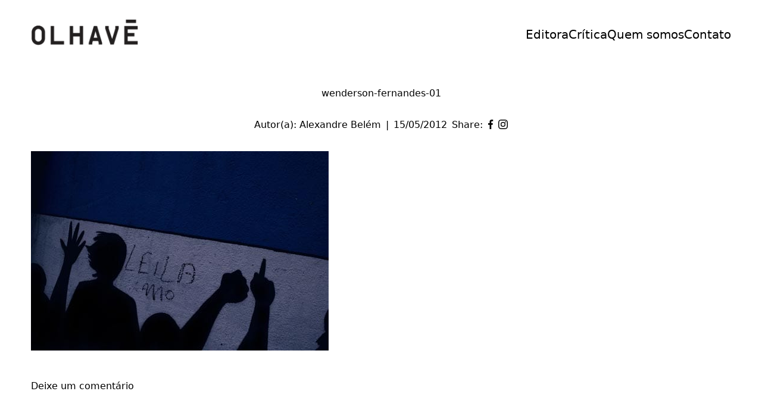

--- FILE ---
content_type: text/html; charset=UTF-8
request_url: https://olhave.com.br/2012/05/wenderson-fernandes/wenderson-fernandes-01/
body_size: 56174
content:
<!DOCTYPE html>
<html lang="pt-BR">
<head>

	<meta charset="UTF-8">
	<meta name="viewport" content="width=device-width, initial-scale=1, shrink-to-fit=no">
	<link rel="profile" href="http://gmpg.org/xfn/11">
	<meta name='robots' content='index, follow, max-image-preview:large, max-snippet:-1, max-video-preview:-1' />
	<style>img:is([sizes="auto" i], [sizes^="auto," i]) { contain-intrinsic-size: 3000px 1500px }</style>
	
	<!-- This site is optimized with the Yoast SEO plugin v25.3.1 - https://yoast.com/wordpress/plugins/seo/ -->
	<title>wenderson-fernandes-01 &#8226; Olhavê</title>
	<link rel="canonical" href="https://olhave.com.br/2012/05/wenderson-fernandes/wenderson-fernandes-01/" />
	<meta property="og:locale" content="pt_BR" />
	<meta property="og:type" content="article" />
	<meta property="og:title" content="wenderson-fernandes-01 &#8226; Olhavê" />
	<meta property="og:url" content="https://olhave.com.br/2012/05/wenderson-fernandes/wenderson-fernandes-01/" />
	<meta property="og:site_name" content="Olhavê" />
	<meta property="article:publisher" content="https://www.facebook.com/olhave2007" />
	<meta property="og:image" content="https://olhave.com.br/2012/05/wenderson-fernandes/wenderson-fernandes-01" />
	<meta property="og:image:width" content="500" />
	<meta property="og:image:height" content="335" />
	<meta property="og:image:type" content="image/jpeg" />
	<meta name="twitter:card" content="summary_large_image" />
	<meta name="twitter:site" content="@olhave" />
	<script type="application/ld+json" class="yoast-schema-graph">{"@context":"https://schema.org","@graph":[{"@type":"WebPage","@id":"https://olhave.com.br/2012/05/wenderson-fernandes/wenderson-fernandes-01/","url":"https://olhave.com.br/2012/05/wenderson-fernandes/wenderson-fernandes-01/","name":"wenderson-fernandes-01 &#8226; Olhavê","isPartOf":{"@id":"https://olhave.com.br/#website"},"primaryImageOfPage":{"@id":"https://olhave.com.br/2012/05/wenderson-fernandes/wenderson-fernandes-01/#primaryimage"},"image":{"@id":"https://olhave.com.br/2012/05/wenderson-fernandes/wenderson-fernandes-01/#primaryimage"},"thumbnailUrl":"https://olhave.com.br/wp-content/uploads/2012/05/wenderson-fernandes-01.jpg","datePublished":"2012-05-15T15:55:24+00:00","breadcrumb":{"@id":"https://olhave.com.br/2012/05/wenderson-fernandes/wenderson-fernandes-01/#breadcrumb"},"inLanguage":"pt-BR","potentialAction":[{"@type":"ReadAction","target":["https://olhave.com.br/2012/05/wenderson-fernandes/wenderson-fernandes-01/"]}]},{"@type":"ImageObject","inLanguage":"pt-BR","@id":"https://olhave.com.br/2012/05/wenderson-fernandes/wenderson-fernandes-01/#primaryimage","url":"https://olhave.com.br/wp-content/uploads/2012/05/wenderson-fernandes-01.jpg","contentUrl":"https://olhave.com.br/wp-content/uploads/2012/05/wenderson-fernandes-01.jpg","width":"500","height":"335"},{"@type":"BreadcrumbList","@id":"https://olhave.com.br/2012/05/wenderson-fernandes/wenderson-fernandes-01/#breadcrumb","itemListElement":[{"@type":"ListItem","position":1,"name":"Home","item":"https://olhave.com.br/"},{"@type":"ListItem","position":2,"name":"Wenderson Fernandes","item":"https://olhave.com.br/2012/05/wenderson-fernandes/"},{"@type":"ListItem","position":3,"name":"wenderson-fernandes-01"}]},{"@type":"WebSite","@id":"https://olhave.com.br/#website","url":"https://olhave.com.br/","name":"Olhavê","description":"","publisher":{"@id":"https://olhave.com.br/#organization"},"potentialAction":[{"@type":"SearchAction","target":{"@type":"EntryPoint","urlTemplate":"https://olhave.com.br/?s={search_term_string}"},"query-input":{"@type":"PropertyValueSpecification","valueRequired":true,"valueName":"search_term_string"}}],"inLanguage":"pt-BR"},{"@type":"Organization","@id":"https://olhave.com.br/#organization","name":"Olhavê","url":"https://olhave.com.br/","logo":{"@type":"ImageObject","inLanguage":"pt-BR","@id":"https://olhave.com.br/#/schema/logo/image/","url":"http://olhave.com.br/wp-content/uploads/2016/02/logo-pequeno.jpg","contentUrl":"http://olhave.com.br/wp-content/uploads/2016/02/logo-pequeno.jpg","width":945,"height":252,"caption":"Olhavê"},"image":{"@id":"https://olhave.com.br/#/schema/logo/image/"},"sameAs":["https://www.facebook.com/olhave2007","https://x.com/olhave","https://instagram.com/olhave/"]}]}</script>
	<!-- / Yoast SEO plugin. -->


<link rel='dns-prefetch' href='//stats.wp.com' />
<link rel='dns-prefetch' href='//v0.wordpress.com' />
<link rel='dns-prefetch' href='//jetpack.wordpress.com' />
<link rel='dns-prefetch' href='//s0.wp.com' />
<link rel='dns-prefetch' href='//public-api.wordpress.com' />
<link rel='dns-prefetch' href='//0.gravatar.com' />
<link rel='dns-prefetch' href='//1.gravatar.com' />
<link rel='dns-prefetch' href='//2.gravatar.com' />

<link rel='stylesheet' id='sdm-styles-css' href='https://olhave.com.br/wp-content/plugins/simple-download-monitor/css/sdm_wp_styles.css?ver=6.8.3' type='text/css' media='all' />
<link rel='stylesheet' id='wp-block-library-css' href='https://olhave.com.br/wp-includes/css/dist/block-library/style.min.css?ver=6.8.3' type='text/css' media='all' />
<link rel='stylesheet' id='mediaelement-css' href='https://olhave.com.br/wp-includes/js/mediaelement/mediaelementplayer-legacy.min.css?ver=4.2.17' type='text/css' media='all' />
<link rel='stylesheet' id='wp-mediaelement-css' href='https://olhave.com.br/wp-includes/js/mediaelement/wp-mediaelement.min.css?ver=6.8.3' type='text/css' media='all' />
<style id='jetpack-sharing-buttons-style-inline-css' type='text/css'>
.jetpack-sharing-buttons__services-list{display:flex;flex-direction:row;flex-wrap:wrap;gap:0;list-style-type:none;margin:5px;padding:0}.jetpack-sharing-buttons__services-list.has-small-icon-size{font-size:12px}.jetpack-sharing-buttons__services-list.has-normal-icon-size{font-size:16px}.jetpack-sharing-buttons__services-list.has-large-icon-size{font-size:24px}.jetpack-sharing-buttons__services-list.has-huge-icon-size{font-size:36px}@media print{.jetpack-sharing-buttons__services-list{display:none!important}}.editor-styles-wrapper .wp-block-jetpack-sharing-buttons{gap:0;padding-inline-start:0}ul.jetpack-sharing-buttons__services-list.has-background{padding:1.25em 2.375em}
</style>
<style id='global-styles-inline-css' type='text/css'>
:root{--wp--preset--aspect-ratio--square: 1;--wp--preset--aspect-ratio--4-3: 4/3;--wp--preset--aspect-ratio--3-4: 3/4;--wp--preset--aspect-ratio--3-2: 3/2;--wp--preset--aspect-ratio--2-3: 2/3;--wp--preset--aspect-ratio--16-9: 16/9;--wp--preset--aspect-ratio--9-16: 9/16;--wp--preset--color--black: #000000;--wp--preset--color--cyan-bluish-gray: #abb8c3;--wp--preset--color--white: #ffffff;--wp--preset--color--pale-pink: #f78da7;--wp--preset--color--vivid-red: #cf2e2e;--wp--preset--color--luminous-vivid-orange: #ff6900;--wp--preset--color--luminous-vivid-amber: #fcb900;--wp--preset--color--light-green-cyan: #7bdcb5;--wp--preset--color--vivid-green-cyan: #00d084;--wp--preset--color--pale-cyan-blue: #8ed1fc;--wp--preset--color--vivid-cyan-blue: #0693e3;--wp--preset--color--vivid-purple: #9b51e0;--wp--preset--gradient--vivid-cyan-blue-to-vivid-purple: linear-gradient(135deg,rgba(6,147,227,1) 0%,rgb(155,81,224) 100%);--wp--preset--gradient--light-green-cyan-to-vivid-green-cyan: linear-gradient(135deg,rgb(122,220,180) 0%,rgb(0,208,130) 100%);--wp--preset--gradient--luminous-vivid-amber-to-luminous-vivid-orange: linear-gradient(135deg,rgba(252,185,0,1) 0%,rgba(255,105,0,1) 100%);--wp--preset--gradient--luminous-vivid-orange-to-vivid-red: linear-gradient(135deg,rgba(255,105,0,1) 0%,rgb(207,46,46) 100%);--wp--preset--gradient--very-light-gray-to-cyan-bluish-gray: linear-gradient(135deg,rgb(238,238,238) 0%,rgb(169,184,195) 100%);--wp--preset--gradient--cool-to-warm-spectrum: linear-gradient(135deg,rgb(74,234,220) 0%,rgb(151,120,209) 20%,rgb(207,42,186) 40%,rgb(238,44,130) 60%,rgb(251,105,98) 80%,rgb(254,248,76) 100%);--wp--preset--gradient--blush-light-purple: linear-gradient(135deg,rgb(255,206,236) 0%,rgb(152,150,240) 100%);--wp--preset--gradient--blush-bordeaux: linear-gradient(135deg,rgb(254,205,165) 0%,rgb(254,45,45) 50%,rgb(107,0,62) 100%);--wp--preset--gradient--luminous-dusk: linear-gradient(135deg,rgb(255,203,112) 0%,rgb(199,81,192) 50%,rgb(65,88,208) 100%);--wp--preset--gradient--pale-ocean: linear-gradient(135deg,rgb(255,245,203) 0%,rgb(182,227,212) 50%,rgb(51,167,181) 100%);--wp--preset--gradient--electric-grass: linear-gradient(135deg,rgb(202,248,128) 0%,rgb(113,206,126) 100%);--wp--preset--gradient--midnight: linear-gradient(135deg,rgb(2,3,129) 0%,rgb(40,116,252) 100%);--wp--preset--font-size--small: clamp(0.875rem, 0.875rem + ((1vw - 0.2rem) * 0.217), 1rem);--wp--preset--font-size--medium: clamp(1rem, 1rem + ((1vw - 0.2rem) * 0.217), 1.125rem);--wp--preset--font-size--large: clamp(1.75rem, 1.75rem + ((1vw - 0.2rem) * 0.217), 1.875rem);--wp--preset--font-size--x-large: 2.25rem;--wp--preset--font-size--xx-large: clamp(4rem, 4rem + ((1vw - 0.2rem) * 10.435), 10rem);--wp--preset--spacing--20: 0.44rem;--wp--preset--spacing--30: clamp(1.5rem, 5vw, 2rem);--wp--preset--spacing--40: clamp(1.8rem, 1.8rem + ((1vw - 0.48rem) * 2.885), 3rem);--wp--preset--spacing--50: clamp(2.5rem, 8vw, 4.5rem);--wp--preset--spacing--60: clamp(3.75rem, 10vw, 7rem);--wp--preset--spacing--70: clamp(5rem, 5.25rem + ((1vw - 0.48rem) * 9.096), 8rem);--wp--preset--spacing--80: clamp(7rem, 14vw, 11rem);--wp--preset--shadow--natural: 6px 6px 9px rgba(0, 0, 0, 0.2);--wp--preset--shadow--deep: 12px 12px 50px rgba(0, 0, 0, 0.4);--wp--preset--shadow--sharp: 6px 6px 0px rgba(0, 0, 0, 0.2);--wp--preset--shadow--outlined: 6px 6px 0px -3px rgba(255, 255, 255, 1), 6px 6px rgba(0, 0, 0, 1);--wp--preset--shadow--crisp: 6px 6px 0px rgba(0, 0, 0, 1);}:root { --wp--style--global--content-size: 100%;--wp--style--global--wide-size: 1240px; }:where(body) { margin: 0; }.wp-site-blocks { padding-top: var(--wp--style--root--padding-top); padding-bottom: var(--wp--style--root--padding-bottom); }.has-global-padding { padding-right: var(--wp--style--root--padding-right); padding-left: var(--wp--style--root--padding-left); }.has-global-padding > .alignfull { margin-right: calc(var(--wp--style--root--padding-right) * -1); margin-left: calc(var(--wp--style--root--padding-left) * -1); }.has-global-padding :where(:not(.alignfull.is-layout-flow) > .has-global-padding:not(.wp-block-block, .alignfull)) { padding-right: 0; padding-left: 0; }.has-global-padding :where(:not(.alignfull.is-layout-flow) > .has-global-padding:not(.wp-block-block, .alignfull)) > .alignfull { margin-left: 0; margin-right: 0; }.wp-site-blocks > .alignleft { float: left; margin-right: 2em; }.wp-site-blocks > .alignright { float: right; margin-left: 2em; }.wp-site-blocks > .aligncenter { justify-content: center; margin-left: auto; margin-right: auto; }:where(.wp-site-blocks) > * { margin-block-start: 2rem; margin-block-end: 0; }:where(.wp-site-blocks) > :first-child { margin-block-start: 0; }:where(.wp-site-blocks) > :last-child { margin-block-end: 0; }:root { --wp--style--block-gap: 2rem; }:root :where(.is-layout-flow) > :first-child{margin-block-start: 0;}:root :where(.is-layout-flow) > :last-child{margin-block-end: 0;}:root :where(.is-layout-flow) > *{margin-block-start: 2rem;margin-block-end: 0;}:root :where(.is-layout-constrained) > :first-child{margin-block-start: 0;}:root :where(.is-layout-constrained) > :last-child{margin-block-end: 0;}:root :where(.is-layout-constrained) > *{margin-block-start: 2rem;margin-block-end: 0;}:root :where(.is-layout-flex){gap: 2rem;}:root :where(.is-layout-grid){gap: 2rem;}.is-layout-flow > .alignleft{float: left;margin-inline-start: 0;margin-inline-end: 2em;}.is-layout-flow > .alignright{float: right;margin-inline-start: 2em;margin-inline-end: 0;}.is-layout-flow > .aligncenter{margin-left: auto !important;margin-right: auto !important;}.is-layout-constrained > .alignleft{float: left;margin-inline-start: 0;margin-inline-end: 2em;}.is-layout-constrained > .alignright{float: right;margin-inline-start: 2em;margin-inline-end: 0;}.is-layout-constrained > .aligncenter{margin-left: auto !important;margin-right: auto !important;}.is-layout-constrained > :where(:not(.alignleft):not(.alignright):not(.alignfull)){max-width: var(--wp--style--global--content-size);margin-left: auto !important;margin-right: auto !important;}.is-layout-constrained > .alignwide{max-width: var(--wp--style--global--wide-size);}body .is-layout-flex{display: flex;}.is-layout-flex{flex-wrap: wrap;align-items: center;}.is-layout-flex > :is(*, div){margin: 0;}body .is-layout-grid{display: grid;}.is-layout-grid > :is(*, div){margin: 0;}body{--wp--style--root--padding-top: 0px;--wp--style--root--padding-right: 0px;--wp--style--root--padding-bottom: 0px;--wp--style--root--padding-left: 0px;}a:where(:not(.wp-element-button)){text-decoration: underline;}:root :where(.wp-element-button, .wp-block-button__link){background-color: #32373c;border-width: 0;color: #fff;font-family: inherit;font-size: inherit;line-height: inherit;padding: calc(0.667em + 2px) calc(1.333em + 2px);text-decoration: none;}.has-black-color{color: var(--wp--preset--color--black) !important;}.has-cyan-bluish-gray-color{color: var(--wp--preset--color--cyan-bluish-gray) !important;}.has-white-color{color: var(--wp--preset--color--white) !important;}.has-pale-pink-color{color: var(--wp--preset--color--pale-pink) !important;}.has-vivid-red-color{color: var(--wp--preset--color--vivid-red) !important;}.has-luminous-vivid-orange-color{color: var(--wp--preset--color--luminous-vivid-orange) !important;}.has-luminous-vivid-amber-color{color: var(--wp--preset--color--luminous-vivid-amber) !important;}.has-light-green-cyan-color{color: var(--wp--preset--color--light-green-cyan) !important;}.has-vivid-green-cyan-color{color: var(--wp--preset--color--vivid-green-cyan) !important;}.has-pale-cyan-blue-color{color: var(--wp--preset--color--pale-cyan-blue) !important;}.has-vivid-cyan-blue-color{color: var(--wp--preset--color--vivid-cyan-blue) !important;}.has-vivid-purple-color{color: var(--wp--preset--color--vivid-purple) !important;}.has-black-background-color{background-color: var(--wp--preset--color--black) !important;}.has-cyan-bluish-gray-background-color{background-color: var(--wp--preset--color--cyan-bluish-gray) !important;}.has-white-background-color{background-color: var(--wp--preset--color--white) !important;}.has-pale-pink-background-color{background-color: var(--wp--preset--color--pale-pink) !important;}.has-vivid-red-background-color{background-color: var(--wp--preset--color--vivid-red) !important;}.has-luminous-vivid-orange-background-color{background-color: var(--wp--preset--color--luminous-vivid-orange) !important;}.has-luminous-vivid-amber-background-color{background-color: var(--wp--preset--color--luminous-vivid-amber) !important;}.has-light-green-cyan-background-color{background-color: var(--wp--preset--color--light-green-cyan) !important;}.has-vivid-green-cyan-background-color{background-color: var(--wp--preset--color--vivid-green-cyan) !important;}.has-pale-cyan-blue-background-color{background-color: var(--wp--preset--color--pale-cyan-blue) !important;}.has-vivid-cyan-blue-background-color{background-color: var(--wp--preset--color--vivid-cyan-blue) !important;}.has-vivid-purple-background-color{background-color: var(--wp--preset--color--vivid-purple) !important;}.has-black-border-color{border-color: var(--wp--preset--color--black) !important;}.has-cyan-bluish-gray-border-color{border-color: var(--wp--preset--color--cyan-bluish-gray) !important;}.has-white-border-color{border-color: var(--wp--preset--color--white) !important;}.has-pale-pink-border-color{border-color: var(--wp--preset--color--pale-pink) !important;}.has-vivid-red-border-color{border-color: var(--wp--preset--color--vivid-red) !important;}.has-luminous-vivid-orange-border-color{border-color: var(--wp--preset--color--luminous-vivid-orange) !important;}.has-luminous-vivid-amber-border-color{border-color: var(--wp--preset--color--luminous-vivid-amber) !important;}.has-light-green-cyan-border-color{border-color: var(--wp--preset--color--light-green-cyan) !important;}.has-vivid-green-cyan-border-color{border-color: var(--wp--preset--color--vivid-green-cyan) !important;}.has-pale-cyan-blue-border-color{border-color: var(--wp--preset--color--pale-cyan-blue) !important;}.has-vivid-cyan-blue-border-color{border-color: var(--wp--preset--color--vivid-cyan-blue) !important;}.has-vivid-purple-border-color{border-color: var(--wp--preset--color--vivid-purple) !important;}.has-vivid-cyan-blue-to-vivid-purple-gradient-background{background: var(--wp--preset--gradient--vivid-cyan-blue-to-vivid-purple) !important;}.has-light-green-cyan-to-vivid-green-cyan-gradient-background{background: var(--wp--preset--gradient--light-green-cyan-to-vivid-green-cyan) !important;}.has-luminous-vivid-amber-to-luminous-vivid-orange-gradient-background{background: var(--wp--preset--gradient--luminous-vivid-amber-to-luminous-vivid-orange) !important;}.has-luminous-vivid-orange-to-vivid-red-gradient-background{background: var(--wp--preset--gradient--luminous-vivid-orange-to-vivid-red) !important;}.has-very-light-gray-to-cyan-bluish-gray-gradient-background{background: var(--wp--preset--gradient--very-light-gray-to-cyan-bluish-gray) !important;}.has-cool-to-warm-spectrum-gradient-background{background: var(--wp--preset--gradient--cool-to-warm-spectrum) !important;}.has-blush-light-purple-gradient-background{background: var(--wp--preset--gradient--blush-light-purple) !important;}.has-blush-bordeaux-gradient-background{background: var(--wp--preset--gradient--blush-bordeaux) !important;}.has-luminous-dusk-gradient-background{background: var(--wp--preset--gradient--luminous-dusk) !important;}.has-pale-ocean-gradient-background{background: var(--wp--preset--gradient--pale-ocean) !important;}.has-electric-grass-gradient-background{background: var(--wp--preset--gradient--electric-grass) !important;}.has-midnight-gradient-background{background: var(--wp--preset--gradient--midnight) !important;}.has-small-font-size{font-size: var(--wp--preset--font-size--small) !important;}.has-medium-font-size{font-size: var(--wp--preset--font-size--medium) !important;}.has-large-font-size{font-size: var(--wp--preset--font-size--large) !important;}.has-x-large-font-size{font-size: var(--wp--preset--font-size--x-large) !important;}.has-xx-large-font-size{font-size: var(--wp--preset--font-size--xx-large) !important;}
:root :where(.wp-block-pullquote){font-size: clamp(0.984em, 0.984rem + ((1vw - 0.2em) * 0.897), 1.5em);line-height: 1.6;}
</style>
<style id='artportfolio-options-inline-css' type='text/css'>
.posts__tab-label, .posts-ajax__tab-label {font-size: -1px!important } .posts-ajax__row, .posts__categories-wrapper {justify-content: flex-end!important } 
</style>
<link rel='stylesheet' id='minimalio_theme-css' href='https://olhave.com.br/wp-content/themes/minimalio/assets/dist/css/minimalio-theme.min.css?ver=1750687644575' type='text/css' media='all' />
<link rel='stylesheet' id='minimalio-child-style-css' href='https://olhave.com.br/wp-content/themes/art-portfolio/style.css?ver=6.8.3' type='text/css' media='all' />
<style id='layout-options-inline-css' type='text/css'>
.container {max-width: 1240px } body{ background-color: #ffffff } @media (min-width: 768px) { .header__mobile-button {display:none}} @media (max-width: 768px) { .header__mobile-button {display:block}} @media (min-width: 768px) { .menu-main-container {display:flex}} @media (max-width: 768px) { .menu-main-container {display:none}} @media (min-width: 768px) { .mobile-menu {display:none}} @media (max-width: 768px) { .mobile-menu.is-active {display:block}} @media (min-width: 768px) { .menu-main-container.centered {display:flex}} @media (max-width: 768px) { .menu-main-container.centered {display:none}} @media (max-width: 768px) { .header__social-block {display:none}} 
</style>
<link rel='stylesheet' id='parent-style-css' href='https://olhave.com.br/wp-content/themes/minimalio/style.css?ver=1.3.03' type='text/css' media='all' />
<link rel='stylesheet' id='artportfolio-child-custom-style-css' href='https://olhave.com.br/wp-content/themes/art-portfolio/assets/artportfolio-styles.css?ver=1.0' type='text/css' media='all' />
<link rel='stylesheet' id='artportfolio-child-style-css' href='https://olhave.com.br/wp-content/themes/art-portfolio/style.css?ver=1.0' type='text/css' media='all' />
<script type="text/javascript" src="https://olhave.com.br/wp-includes/js/jquery/jquery.min.js?ver=3.7.1" id="jquery-core-js"></script>
<script type="text/javascript" src="https://olhave.com.br/wp-includes/js/jquery/jquery-migrate.min.js?ver=3.4.1" id="jquery-migrate-js"></script>
<script type="text/javascript" id="sdm-scripts-js-extra">
/* <![CDATA[ */
var sdm_ajax_script = {"ajaxurl":"https:\/\/olhave.com.br\/wp-admin\/admin-ajax.php"};
/* ]]> */
</script>
<script type="text/javascript" src="https://olhave.com.br/wp-content/plugins/simple-download-monitor/js/sdm_wp_scripts.js?ver=6.8.3" id="sdm-scripts-js"></script>
<script type="text/javascript" src="https://olhave.com.br/wp-content/themes/art-portfolio/assets/artportfolio-script.js?ver=6.8.3" id="custom-script-js"></script>
<link rel="https://api.w.org/" href="https://olhave.com.br/wp-json/" /><link rel="alternate" title="JSON" type="application/json" href="https://olhave.com.br/wp-json/wp/v2/media/9369" /><link rel="EditURI" type="application/rsd+xml" title="RSD" href="https://olhave.com.br/xmlrpc.php?rsd" />
<meta name="generator" content="WordPress 6.8.3" />
<link rel='shortlink' href='https://wp.me/ak6IL-2r7' />
<link rel="alternate" title="oEmbed (JSON)" type="application/json+oembed" href="https://olhave.com.br/wp-json/oembed/1.0/embed?url=https%3A%2F%2Folhave.com.br%2F2012%2F05%2Fwenderson-fernandes%2Fwenderson-fernandes-01%2F" />
<link rel="alternate" title="oEmbed (XML)" type="text/xml+oembed" href="https://olhave.com.br/wp-json/oembed/1.0/embed?url=https%3A%2F%2Folhave.com.br%2F2012%2F05%2Fwenderson-fernandes%2Fwenderson-fernandes-01%2F&#038;format=xml" />
	<style>img#wpstats{display:none}</style>
		<meta charset="utf-8"><link rel="icon" href="https://olhave.com.br/wp-content/uploads/2016/02/cropped-logopeq-32x32.jpg" sizes="32x32" />
<link rel="icon" href="https://olhave.com.br/wp-content/uploads/2016/02/cropped-logopeq-192x192.jpg" sizes="192x192" />
<link rel="apple-touch-icon" href="https://olhave.com.br/wp-content/uploads/2016/02/cropped-logopeq-180x180.jpg" />
<meta name="msapplication-TileImage" content="https://olhave.com.br/wp-content/uploads/2016/02/cropped-logopeq-270x270.jpg" />
<noscript><style id="rocket-lazyload-nojs-css">.rll-youtube-player, [data-lazy-src]{display:none !important;}</style></noscript>

</head>

<body class="attachment wp-singular attachment-template-default single single-attachment postid-9369 attachmentid-9369 attachment-jpeg wp-custom-logo wp-theme-minimalio wp-child-theme-art-portfolio">


<div id="page" class="site bg-cover bg-no-repeat bg-center bg-fixed
">
	<!-- Skip to content Accessibility link -->
	<a class="skip-to-content-link screen-reader-text" href="#main">
		<span>Skip to Content</span>	</a>
	
	<!-- Loading spinner -->
	<div class="lds-dual-ring"></div>
	<!-- ******************* HEADER ******************* -->
	<header id="wrapper-header" class="header py-8
		" id="header">
		<div class="header__container relative container">

			
<div id="wrapper-navbar" itemscope itemtype="http://schema.org/WebSite">

	<div class="header__row flex flex-wrap justify-between items-center
		">
	<div class="w-auto p-0 header__col-left">
		<!-- Your site title as branding in the menu -->
		<a href="https://olhave.com.br/" class="navbar-brand custom-logo-link" rel="home"><img width="2550" height="630" src="data:image/svg+xml,%3Csvg%20xmlns='http://www.w3.org/2000/svg'%20viewBox='0%200%202550%20630'%3E%3C/svg%3E" class="img-fluid" alt="Olhavê" decoding="async" fetchpriority="high" data-lazy-srcset="https://olhave.com.br/wp-content/uploads/2025/06/cropped-olhave_curvas-scaled-1.png 2550w, https://olhave.com.br/wp-content/uploads/2025/06/cropped-olhave_curvas-scaled-1-800x198.png 800w, https://olhave.com.br/wp-content/uploads/2025/06/cropped-olhave_curvas-scaled-1-1024x253.png 1024w, https://olhave.com.br/wp-content/uploads/2025/06/cropped-olhave_curvas-scaled-1-768x190.png 768w, https://olhave.com.br/wp-content/uploads/2025/06/cropped-olhave_curvas-scaled-1-1536x379.png 1536w, https://olhave.com.br/wp-content/uploads/2025/06/cropped-olhave_curvas-scaled-1-2048x506.png 2048w" data-lazy-sizes="(max-width: 2550px) 100vw, 2550px" data-attachment-id="15498" data-permalink="https://olhave.com.br/olhave_curvas/olhave_curvas-2/" data-orig-file="https://olhave.com.br/wp-content/uploads/2025/06/cropped-olhave_curvas-scaled-1.png" data-orig-size="2550,630" data-comments-opened="1" data-image-meta="{&quot;aperture&quot;:&quot;0&quot;,&quot;credit&quot;:&quot;&quot;,&quot;camera&quot;:&quot;&quot;,&quot;caption&quot;:&quot;&quot;,&quot;created_timestamp&quot;:&quot;0&quot;,&quot;copyright&quot;:&quot;&quot;,&quot;focal_length&quot;:&quot;0&quot;,&quot;iso&quot;:&quot;0&quot;,&quot;shutter_speed&quot;:&quot;0&quot;,&quot;title&quot;:&quot;&quot;,&quot;orientation&quot;:&quot;0&quot;}" data-image-title="olhave_curvas" data-image-description="&lt;p&gt;http://olhave.com.br/wp-content/uploads/2025/06/cropped-olhave_curvas-scaled-1.png&lt;/p&gt;
" data-image-caption="" data-medium-file="https://olhave.com.br/wp-content/uploads/2025/06/cropped-olhave_curvas-scaled-1-800x198.png" data-large-file="https://olhave.com.br/wp-content/uploads/2025/06/cropped-olhave_curvas-scaled-1-1024x253.png" data-lazy-src="https://olhave.com.br/wp-content/uploads/2025/06/cropped-olhave_curvas-scaled-1.png" /><noscript><img width="2550" height="630" src="https://olhave.com.br/wp-content/uploads/2025/06/cropped-olhave_curvas-scaled-1.png" class="img-fluid" alt="Olhavê" decoding="async" fetchpriority="high" srcset="https://olhave.com.br/wp-content/uploads/2025/06/cropped-olhave_curvas-scaled-1.png 2550w, https://olhave.com.br/wp-content/uploads/2025/06/cropped-olhave_curvas-scaled-1-800x198.png 800w, https://olhave.com.br/wp-content/uploads/2025/06/cropped-olhave_curvas-scaled-1-1024x253.png 1024w, https://olhave.com.br/wp-content/uploads/2025/06/cropped-olhave_curvas-scaled-1-768x190.png 768w, https://olhave.com.br/wp-content/uploads/2025/06/cropped-olhave_curvas-scaled-1-1536x379.png 1536w, https://olhave.com.br/wp-content/uploads/2025/06/cropped-olhave_curvas-scaled-1-2048x506.png 2048w" sizes="(max-width: 2550px) 100vw, 2550px" data-attachment-id="15498" data-permalink="https://olhave.com.br/olhave_curvas/olhave_curvas-2/" data-orig-file="https://olhave.com.br/wp-content/uploads/2025/06/cropped-olhave_curvas-scaled-1.png" data-orig-size="2550,630" data-comments-opened="1" data-image-meta="{&quot;aperture&quot;:&quot;0&quot;,&quot;credit&quot;:&quot;&quot;,&quot;camera&quot;:&quot;&quot;,&quot;caption&quot;:&quot;&quot;,&quot;created_timestamp&quot;:&quot;0&quot;,&quot;copyright&quot;:&quot;&quot;,&quot;focal_length&quot;:&quot;0&quot;,&quot;iso&quot;:&quot;0&quot;,&quot;shutter_speed&quot;:&quot;0&quot;,&quot;title&quot;:&quot;&quot;,&quot;orientation&quot;:&quot;0&quot;}" data-image-title="olhave_curvas" data-image-description="&lt;p&gt;http://olhave.com.br/wp-content/uploads/2025/06/cropped-olhave_curvas-scaled-1.png&lt;/p&gt;
" data-image-caption="" data-medium-file="https://olhave.com.br/wp-content/uploads/2025/06/cropped-olhave_curvas-scaled-1-800x198.png" data-large-file="https://olhave.com.br/wp-content/uploads/2025/06/cropped-olhave_curvas-scaled-1-1024x253.png" /></noscript></a>		<!-- end custom logo -->
	</div><!-- end header col left -->
	<div class="flex flex-wrap items-center w-auto p-0 header__col-right">
		<!-- The WordPress Main Menu goes here -->
		<nav class="hidden menu-main-container lg:block header__main-menu-"><ul class="flex flex-wrap justify-end m-0 align-middle header__menu gap-x-8"><li id="menu-item-15509" class="menu-item menu-item-type-custom menu-item-object-custom nav__item  menu-item-15509"><a href="http://editora.olhave.com.br" class="nav__link" data-slug="" >Editora</a></li>
<li id="menu-item-15491" class="menu-item menu-item-type-taxonomy menu-item-object-category nav__item  menu-item-15491"><a href="https://olhave.com.br/category/critica/" class="nav__link" data-slug="" >Crítica</a></li>
<li id="menu-item-15494" class="menu-item menu-item-type-post_type menu-item-object-page nav__item  menu-item-15494"><a href="https://olhave.com.br/quem-somos/" class="nav__link" data-slug="" >Quem somos</a></li>
<li id="menu-item-15493" class="menu-item menu-item-type-post_type menu-item-object-page nav__item  menu-item-15493"><a href="https://olhave.com.br/contato-3/" class="nav__link" data-slug="" >Contato</a></li>
</ul></nav>
		<span class="flex flex-wrap justify-end gap-2 social__block header__social-block">
				</span>
	</div><!-- end header col right -->
	</div><!-- end wrapper header -->

			<!-- header widget -->
		<div class="p-0 header-widget-wrapper">

				<div id="nav_menu-4" class="header-widget widget_nav_menu dynamic-classes"></div><!-- .header-widget -->
			</div>
		<!-- end header widget -->	
		

</div><!-- #wrapper-navbar end -->

			<nav class="header__mobile-button" aria-label="Mobile Toggle">
			<button class="header__mobile-button absolute z-[110] block p-0 text-black bg-transparent border-none shadow-none main-header__menu-link md:hidden top-1/2 right-4 md:right-6 lg:right-8 -translate-y-2/4 appearance-auto hover:border-none mobile-toggle" data-toggle="collapse" data-link="#mobilemenu" data-target="#mobilemenu" aria-controls="primary-menu" aria-expanded="false" aria-label="Toggle navigation">
				<svg role="presentation" class="mobile-menu__open-icon w-6 h-6"><title>Open Icon</title><use xlink:href="#bars"/></svg><svg role="presentation" class="mobile-menu__close-icon w-6 h-6"><title>Close Icon</title><use xlink:href="#close"/></svg>			</button>
			</nav>
		</div>
	
<div id="mobilemenu" class="mobile-menu right-wrapper fixed overflow-y-scroll top-0 bottom-0 right-0 max-w-full w-full bg-white sm:[&.right-wrapper]:max-w-sm">

	<div class="relative p-0 bg-white mobile-menu__logo-wrap">



		
	</div>

	<div class="pb-8 mobile-menu__container">

			<nav class="minimalio-mobile-menu"><ul class="px-8 py-4 mobile-menu__menu"><li class="menu-item menu-item-type-custom menu-item-object-custom mobile-menu__item  menu-item-15509"><a href="http://editora.olhave.com.br" class="mobile-menu__link" data-slug="" >Editora</a></li>
<li class="menu-item menu-item-type-taxonomy menu-item-object-category mobile-menu__item  menu-item-15491"><a href="https://olhave.com.br/category/critica/" class="mobile-menu__link" data-slug="" >Crítica</a></li>
<li class="menu-item menu-item-type-post_type menu-item-object-page mobile-menu__item  menu-item-15494"><a href="https://olhave.com.br/quem-somos/" class="mobile-menu__link" data-slug="" >Quem somos</a></li>
<li class="menu-item menu-item-type-post_type menu-item-object-page mobile-menu__item  menu-item-15493"><a href="https://olhave.com.br/contato-3/" class="mobile-menu__link" data-slug="" >Contato</a></li>
</ul></nav>
		<div class="container px-8 mobile-menu__container-social">
			<span class="flex flex-wrap justify-center gap-2 mt-8 social__block">
							</span>
		</div>


	</div>
</div>
	</header>

<!-- ******************* The Main Area ******************* -->
	<div class="site-content overflow-x-hidden " id="page-content">

<div class="wrapper" id="single-wrapper">
	<div class="single-post">
		<div class="single-post__content container" id="content" tabindex="-1">

			<div class="row">

				<!-- Do the left sidebar check -->

				
<div class="lg:grow lg:shrink-0 lg:basis-0 content-area " id="primary">

				<main class="site-main" id="main"
									data-bgcolor='#cecece'>

					
						
<article
	class="post-9369 attachment type-attachment status-inherit hentry"	id="post-
	9369	">
	<header class="entry-header">
		
								                

				<div class="single-post__title">
					<h1 class="entry-title flex pb-8 mb-0 break-words h2 justify-center">wenderson-fernandes-01</h1>				</div>

			
		
					<div class="mb-8 single-post__entry-meta entry-meta">
				<div class="flex-col row lg:flex-row justify-center">
											<div class="flex flex-col flex-wrap single-post__details-left lg:flex-row lg:text-left ">
							<span class="flex mb-2 lg:mb-0 lg:mr-2">
								Autor(a):&nbsp;<a href="https://olhave.com.br/author/alexandre-belem/" title="Posts de Alexandre Belém" rel="author">Alexandre Belém</a>							</span><span class="hidden mb-2 lg:block lg:mb-0 lg:mr-2">|</span>
							<span class="flex flex-wrap mb-2 lg:mb-0 lg:mr-2">
								15/05/2012							</span>

													</div>
					
											<div class="flex flex-wrap single-post__details-right">
							<div class="single-post__details-right--extra">
								Share: 							</div>
							<div class="flex single-post__details-right--share">
								<span>
									<a href="http://www.facebook.com/sharer.php?u=
									https://olhave.com.br/2012/05/wenderson-fernandes/wenderson-fernandes-01/									"
									target="_blank">
										<svg role="presentation" class="single-post__facebook single-post__icons w-4 h-4"><title>facebook</title><use xlink:href="#facebook"/></svg>									</a>
								</span>
								<span>
									<a href="https://instagram.com/share?url=
									https://olhave.com.br/2012/05/wenderson-fernandes/wenderson-fernandes-01/									" target="_blank">
										<svg role="presentation" class="single-post__instagram single-post__icons w-4 h-4"><title>instagram</title><use xlink:href="#instagram"/></svg>									</a>
								</span>
							</div>
						</div>
									</div>
			</div><!-- .entry-meta -->
			</header><!-- .entry-header -->

	<div class="entry-content">
		<p class="attachment"><a href='https://olhave.com.br/wp-content/uploads/2012/05/wenderson-fernandes-01.jpg'><img decoding="async" width="500" height="335" src="data:image/svg+xml,%3Csvg%20xmlns='http://www.w3.org/2000/svg'%20viewBox='0%200%20500%20335'%3E%3C/svg%3E" class="attachment-medium size-medium" alt="" data-attachment-id="9369" data-permalink="https://olhave.com.br/2012/05/wenderson-fernandes/wenderson-fernandes-01/" data-orig-file="https://olhave.com.br/wp-content/uploads/2012/05/wenderson-fernandes-01.jpg" data-orig-size="500,335" data-comments-opened="1" data-image-meta="{&quot;aperture&quot;:&quot;0&quot;,&quot;credit&quot;:&quot;Picasa&quot;,&quot;camera&quot;:&quot;&quot;,&quot;caption&quot;:&quot;&quot;,&quot;created_timestamp&quot;:&quot;1318529935&quot;,&quot;copyright&quot;:&quot;&quot;,&quot;focal_length&quot;:&quot;0&quot;,&quot;iso&quot;:&quot;0&quot;,&quot;shutter_speed&quot;:&quot;0&quot;,&quot;title&quot;:&quot;&quot;}" data-image-title="wenderson-fernandes-01" data-image-description="" data-image-caption="" data-medium-file="https://olhave.com.br/wp-content/uploads/2012/05/wenderson-fernandes-01.jpg" data-large-file="https://olhave.com.br/wp-content/uploads/2012/05/wenderson-fernandes-01.jpg" data-lazy-src="https://olhave.com.br/wp-content/uploads/2012/05/wenderson-fernandes-01.jpg" /><noscript><img decoding="async" width="500" height="335" src="https://olhave.com.br/wp-content/uploads/2012/05/wenderson-fernandes-01.jpg" class="attachment-medium size-medium" alt="" data-attachment-id="9369" data-permalink="https://olhave.com.br/2012/05/wenderson-fernandes/wenderson-fernandes-01/" data-orig-file="https://olhave.com.br/wp-content/uploads/2012/05/wenderson-fernandes-01.jpg" data-orig-size="500,335" data-comments-opened="1" data-image-meta="{&quot;aperture&quot;:&quot;0&quot;,&quot;credit&quot;:&quot;Picasa&quot;,&quot;camera&quot;:&quot;&quot;,&quot;caption&quot;:&quot;&quot;,&quot;created_timestamp&quot;:&quot;1318529935&quot;,&quot;copyright&quot;:&quot;&quot;,&quot;focal_length&quot;:&quot;0&quot;,&quot;iso&quot;:&quot;0&quot;,&quot;shutter_speed&quot;:&quot;0&quot;,&quot;title&quot;:&quot;&quot;}" data-image-title="wenderson-fernandes-01" data-image-description="" data-image-caption="" data-medium-file="https://olhave.com.br/wp-content/uploads/2012/05/wenderson-fernandes-01.jpg" data-large-file="https://olhave.com.br/wp-content/uploads/2012/05/wenderson-fernandes-01.jpg" /></noscript></a></p>


		
<div class="comments-area" id="comments">

	
	
	
	
		<div id="respond" class="comment-respond">
			<h3 id="reply-title" class="comment-reply-title">Deixe um comentário<small><a rel="nofollow" id="cancel-comment-reply-link" href="/2012/05/wenderson-fernandes/wenderson-fernandes-01/#respond" style="display:none;">Cancelar resposta</a></small></h3>			<form id="commentform" class="comment-form">
				<iframe
					title="Formulário de comentário"
					src="https://jetpack.wordpress.com/jetpack-comment/?blogid=4792399&#038;postid=9369&#038;comment_registration=0&#038;require_name_email=1&#038;stc_enabled=0&#038;stb_enabled=0&#038;show_avatars=1&#038;avatar_default=mystery&#038;greeting=Deixe+um+coment%C3%A1rio&#038;jetpack_comments_nonce=2eccbabcf0&#038;greeting_reply=Deixe+uma+resposta+para+%25s&#038;color_scheme=light&#038;lang=pt_BR&#038;jetpack_version=15.4&#038;iframe_unique_id=1&#038;show_cookie_consent=10&#038;has_cookie_consent=0&#038;is_current_user_subscribed=0&#038;token_key=%3Bnormal%3B&#038;sig=edbfd8da02b5403e124f6f46a02aa75b70db7c97#parent=https%3A%2F%2Folhave.com.br%2F2012%2F05%2Fwenderson-fernandes%2Fwenderson-fernandes-01%2F"
											name="jetpack_remote_comment"
						style="width:100%; height: 430px; border:0;"
										class="jetpack_remote_comment"
					id="jetpack_remote_comment"
					sandbox="allow-same-origin allow-top-navigation allow-scripts allow-forms allow-popups"
				>
									</iframe>
									<!--[if !IE]><!-->
					<script>
						document.addEventListener('DOMContentLoaded', function () {
							var commentForms = document.getElementsByClassName('jetpack_remote_comment');
							for (var i = 0; i < commentForms.length; i++) {
								commentForms[i].allowTransparency = false;
								commentForms[i].scrolling = 'no';
							}
						});
					</script>
					<!--<![endif]-->
							</form>
		</div>

		
		<input type="hidden" name="comment_parent" id="comment_parent" value="" />

		
</div><!-- #comments -->

			</div><!-- .entry-content -->

	
	
</article>

						
					
				</main><!-- #main -->

				<!-- Do the right sidebar check -->

				
</div><!-- #primary container -->


			</div><!-- .row -->

		</div><!-- #content -->
	</div>

</div><!-- #single-wrapper -->

<!--Close page container -->
</div>
<!-- ******************* FOOTER ******************* -->
<footer id="wrapper-footer" class="minimalio-footer">

	
	
		<div class="footer__copyright container">
			<div class="wrapper footer__wrapper">

				<div id="copyright" class="footer__section">

					
<div class="footer__section-row row">

	<div class="w-full footer__left md:w-1/3">
		<div class="site-info">

			<span class="flex justify-center footer__copyright-first md:justify-start">


				
					<span class="mr-4 footer__copyright-first-copy">
						
							Copyright © 2007-2025 Olhavê
											</span>
					



				</span>

		</div><!-- .site-info -->
	</div>
	<div class="flex justify-center w-full mt-4 text-center footer__center md:w-1/3 md:mt-0">

					

	</div>

	<div class="w-full footer__right md:w-1/3">
		<div class="flex justify-center mt-4 footer__copyright-last md:justify-end md:mt-0">
			
				Rodando em Wordpress
					</div>
	</div>

</div><!-- row end -->

				</div>
			</div>


		</div>
	
</footer>

</div><!-- page end -->

<script type="speculationrules">
{"prefetch":[{"source":"document","where":{"and":[{"href_matches":"\/*"},{"not":{"href_matches":["\/wp-*.php","\/wp-admin\/*","\/wp-content\/uploads\/*","\/wp-content\/*","\/wp-content\/plugins\/*","\/wp-content\/themes\/art-portfolio\/*","\/wp-content\/themes\/minimalio\/*","\/*\\?(.+)"]}},{"not":{"selector_matches":"a[rel~=\"nofollow\"]"}},{"not":{"selector_matches":".no-prefetch, .no-prefetch a"}}]},"eagerness":"conservative"}]}
</script>
<div class="svg-sprites" style="display: none;"><svg xmlns="http://www.w3.org/2000/svg" xmlns:xlink="http://www.w3.org/1999/xlink"><symbol viewBox="0 0 24 24" id="account" xmlns="http://www.w3.org/2000/svg"><path d="M12 2c2.757 0 5 2.243 5 5.001 0 2.756-2.243 5-5 5s-5-2.244-5-5A5.006 5.006 0 0 1 12 2zm0-2a7 7 0 1 0 0 14 7 7 0 0 0 0-14zm6.369 13.353a9.057 9.057 0 0 1-1.658 1.302c2.872 1.874 4.378 5.083 4.972 7.346H2.296c.572-2.29 2.058-5.503 4.973-7.358a9.008 9.008 0 0 1-1.658-1.312C1.353 16.403 0 21.837 0 24h24c0-2.142-1.44-7.557-5.631-10.647z"/></symbol><symbol viewBox="0 0 207.394 207.394" id="applemusic" xmlns="http://www.w3.org/2000/svg"><path d="M197.517 1.768A7.509 7.509 0 0 0 191.42.105l-117.473 20a7.5 7.5 0 0 0-6.241 7.393V131.9H44.961c-20.814 0-37.746 16.933-37.746 37.746 0 20.813 16.933 37.746 37.746 37.746 20.812 0 37.745-16.933 37.745-37.746V77.897L185.179 60.45v51.451h-22.746c-20.814 0-37.747 16.933-37.747 37.746 0 20.813 16.933 37.746 37.747 37.746 20.813 0 37.746-16.933 37.746-37.746V7.499a7.5 7.5 0 0 0-2.662-5.731zM44.961 192.394c-12.543 0-22.746-10.204-22.746-22.746 0-12.543 10.204-22.746 22.746-22.746h22.745v22.746c0 12.542-10.203 22.746-22.745 22.746zM82.706 33.83l102.473-17.446v28.851L82.706 62.681V33.83zm79.727 138.564c-12.543 0-22.747-10.204-22.747-22.746 0-12.543 10.204-22.746 22.747-22.746h22.746v22.746c0 12.542-10.204 22.746-22.746 22.746z"/></symbol><symbol viewBox="0 0 32 32" id="applemusic-pill" xmlns="http://www.w3.org/2000/svg"><circle cx="11.5" cy="20.5" r="2"/><circle cx="20.5" cy="18.5" r="2"/><path d="M16 1a15 15 0 1 0 15 15A15 15 0 0 0 16 1zm7.5 17.5a3 3 0 1 1-3-3 3 3 0 0 1 2 .78V9.62l-8 1.78v9.1a3 3 0 1 1-3-3 3 3 0 0 1 2 .78V11a.5.5 0 0 1 .39-.49l9-2a.52.52 0 0 1 .42.1.49.49 0 0 1 .19.39z"/></symbol><symbol viewBox="0 0 512 512" id="applemusic-square" xmlns="http://www.w3.org/2000/svg"><path d="M407 0H105C47.103 0 0 47.103 0 105v302c0 57.897 47.103 105 105 105h302c57.897 0 105-47.103 105-105V105C512 47.103 464.897 0 407 0zm-24 316v40c0 22.056-17.944 40-40 40h-25c-22.056 0-40-17.944-40-40s17.944-40 40-40h35V168.807l-144 24.828V386c0 22.056-17.944 40-40 40h-25c-22.056 0-40-17.944-40-40s17.944-40 40-40h35V118.365l204-35.172V316z"/></symbol><symbol viewBox="0 0 7 12" id="arrow" xmlns="http://www.w3.org/2000/svg"><path d="M7 6c0 .215-.084.43-.251.593l-5.28 5.16a.874.874 0 0 1-1.217 0 .827.827 0 0 1 0-1.188L4.924 6 .253 1.434a.827.827 0 0 1 0-1.188.874.874 0 0 1 1.216 0l5.28 5.16c.168.163.251.38.251.594" fill="currentColor" fill-rule="evenodd"/></symbol><symbol viewBox="0 0 512 512" id="bandcamp" xmlns="http://www.w3.org/2000/svg"><rect width="512" height="512" rx="15%" fill="none"/><path fill="currentColor" d="M99 349h215l99-186H198"/></symbol><symbol viewBox="0 0 97.75 97.75" id="bandcamp-pill" xmlns="http://www.w3.org/2000/svg"><path d="M48.875 0C21.882 0 0 21.882 0 48.875S21.882 97.75 48.875 97.75 97.75 75.868 97.75 48.875 75.868 0 48.875 0zm15.96 70.857H12.593l20.32-43.965h52.244z"/></symbol><symbol viewBox="0 0 512 512" id="bandcamp-square" xmlns="http://www.w3.org/2000/svg"><rect height="512" rx="64" ry="64" width="512"/><path d="M193.048 133.383 56 378.617h262.932L456 133.383H193.048z" fill="#fff"/></symbol><symbol viewBox="0 0 31.6 22.5" id="bars" xmlns="http://www.w3.org/2000/svg"><path fill="currentColor" d="M0 10h31.6v2.5H0zm0 10h31.6v2.5H0zM0 0h31.6v2.5H0z"/></symbol><symbol viewBox="0 0 24 24" id="behance" xmlns="http://www.w3.org/2000/svg"><path d="M12.363 14.947c0-1.848-.879-3.214-2.695-3.726 1.325-.631 2.016-1.587 2.016-3.074 0-2.932-2.192-3.647-4.721-3.647H0v14.721h7.158c2.684 0 5.205-1.283 5.205-4.274zM3.246 7.013h3.046c1.171 0 2.225.328 2.225 1.682 0 1.25-.82 1.753-1.98 1.753H3.246zm-.001 9.708v-4.054h3.538c1.429 0 2.333.594 2.333 2.102 0 1.487-1.079 1.952-2.4 1.952zM18.796 19.5c2.554 0 4.208-1.147 5.004-3.585h-2.592c-.279.91-1.429 1.391-2.321 1.391-1.721 0-2.625-1.005-2.625-2.713h7.713c.244-3.418-1.66-6.331-5.18-6.331-3.259 0-5.471 2.442-5.471 5.641 0 3.32 2.096 5.597 5.472 5.597zm-.092-9.026c1.475 0 2.217.864 2.341 2.277h-4.779c.097-1.401 1.03-2.277 2.438-2.277zm-3.037-5.201h5.988v1.45h-5.988z"/></symbol><symbol viewBox="0 0 512 512" id="behance-pill" xmlns="http://www.w3.org/2000/svg"><path d="M215.4 268.4c-4.3-1.5-13.5-2.3-27.8-2.3h-19.5c-.6 0-1 .5-1 1v40.1c0 .6.4 1 1 1h23.2c11.3 0 18.4-.3 21.5-1 4.7-.9 8.4-3 11.4-6.3 2.9-3.3 4.4-7.8 4.4-13.4 0-4.7-1.1-8.7-3.4-12-2.3-3.2-5.5-5.6-9.8-7.1zM326 237c-6.9 0-12.6 2.4-17.1 7.3-4.3 4.7-6.2 9.2-6.6 15.7 0 .6.5 1.2 1.2 1.2h44.9c.7 0 1.2-.6 1.2-1.2 0-5.9-2.8-11.7-7.1-16.1-4.6-4.6-10-6.9-16.5-6.9zm-157.9 2.9h14.7c12.2 0 19.8-.2 22.8-.5 5.4-.6 9.6-2.5 12.6-5.6 3.1-3.1 4.6-7.2 4.6-12.3 0-4.9-1.3-8.8-4-11.9-2.6-3-6.6-4.9-11.8-5.5-3.1-.4-12-.5-26.8-.5H168c-.6 0-1 .5-1 1V239c.1.4.6.9 1.1.9z"/><path d="M256 31C131.7 31 31 131.7 31 256s100.7 225 225 225 225-100.7 225-225S380.3 31 256 31zm37.9 155.7c0-2.5 2.1-4.6 4.6-4.6h53.2c2.5 0 4.6 2.1 4.6 4.6v7.7c0 2.5-2.1 4.6-4.6 4.6h-53.2c-2.5 0-4.6-2.1-4.6-4.6zM256 310c-3.3 6.8-7.8 12.2-13.4 16.2-5.7 4.1-12.7 6.5-21 7.5-5.2.6-17.8.9-33 1.1h-51.8c-5.4 0-5.8-.5-5.8-1V178.2c0-.6.4-1 5.8-1h61c7.5 0 16.6.5 22.7 1.6 6 1 11.4 3.2 16.2 6.5s8.7 7.7 11.9 13.2 4.8 11.6 4.8 18.4c0 7.4-2 14.2-5.9 20.3-3.5 5.5-8.1 9.7-13.7 12.8-.8.4-.7 1.6.1 1.8 8.3 2.9 14.8 7.4 19.5 13.5 5.1 6.7 7.6 14.7 7.6 23.8-.1 7.2-1.7 14.1-5 20.9zm125-28.2c0 .6-.5 1.2-1.2 1.2h-76.9c-.7 0-1.2.6-1.2 1.2.4 8.5 2.9 13.8 7.6 18.6 4.9 5.1 10.9 6.5 18.2 6.5 6.7 0 17-2 20-13.2.1-.5.7-.9 1.3-.8l29.2.3c.7.1 1 .8.9 1.6-.4 9.9-10.4 23.1-18.8 28.7-8.7 5.9-19.7 8.8-32.8 8.8-20.8 0-36.2-6.6-46.2-19.8-7.9-10.6-11.8-23.9-11.8-40 0-19.2 5.2-34.3 15.5-45.2 10.4-10.9 23.5-16.3 39.3-16.3 17.8 0 31.8 5.7 42.1 17.1 10 11.2 15.1 20.6 14.8 51.3z"/></symbol><symbol viewBox="0 0 512 512" id="behance-square" xmlns="http://www.w3.org/2000/svg"><path d="M181 181h-60v60h60c16.54 0 30-13.46 30-30s-13.46-30-30-30zm0 90h-60v60h60c16.54 0 30-13.46 30-30s-13.46-30-30-30zm165-30c-19.555 0-36.238 12.54-42.438 30h84.875c-6.199-17.46-22.882-30-42.437-30zm0 0"/><path d="M436 0H75C33.648 0 0 33.648 0 75v362c0 41.352 33.648 75 75 75h361c41.352 0 76-33.648 76-75V75c0-41.352-34.648-75-76-75zM286 151h120v30H286zm-45 150c0 33.09-26.91 60-60 60H91V151h90c33.09 0 60 26.91 60 60 0 18.008-8.133 33.996-20.73 45 12.597 11.004 20.73 26.992 20.73 45zm180 0H303.562c6.196 17.46 22.883 30 42.438 30 16.012 0 30.953-8.629 38.992-22.516l25.957 15.032C397.58 346.629 372.687 361 346 361c-41.352 0-75-33.648-75-75s33.648-75 75-75 75 33.648 75 75zm0 0"/></symbol><symbol viewBox="0 -3.268 64 68.414" id="bluesky" xmlns="http://www.w3.org/2000/svg"><path fill="currentColor" d="M13.873 3.805C21.21 9.332 29.103 20.537 32 26.55v15.882c0-.338-.13.044-.41.867-1.512 4.456-7.418 21.847-20.923 7.944-7.111-7.32-3.819-14.64 9.125-16.85-7.405 1.264-15.73-.825-18.014-9.015C1.12 23.022 0 8.51 0 6.55 0-3.268 8.579-.182 13.873 3.805zm36.254 0C42.79 9.332 34.897 20.537 32 26.55v15.882c0-.338.13.044.41.867 1.512 4.456 7.418 21.847 20.923 7.944 7.111-7.32 3.819-14.64-9.125-16.85 7.405 1.264 15.73-.825 18.014-9.015C62.88 23.022 64 8.51 64 6.55c0-9.818-8.578-6.732-13.873-2.745z"/></symbol><symbol viewBox="0 -3.268 64 68.414" id="bluesky-pill" xmlns="http://www.w3.org/2000/svg"><path fill="currentColor" d="M13.873 3.805C21.21 9.332 29.103 20.537 32 26.55v15.882c0-.338-.13.044-.41.867-1.512 4.456-7.418 21.847-20.923 7.944-7.111-7.32-3.819-14.64 9.125-16.85-7.405 1.264-15.73-.825-18.014-9.015C1.12 23.022 0 8.51 0 6.55 0-3.268 8.579-.182 13.873 3.805zm36.254 0C42.79 9.332 34.897 20.537 32 26.55v15.882c0-.338.13.044.41.867 1.512 4.456 7.418 21.847 20.923 7.944 7.111-7.32 3.819-14.64-9.125-16.85 7.405 1.264 15.73-.825 18.014-9.015C62.88 23.022 64 8.51 64 6.55c0-9.818-8.578-6.732-13.873-2.745z"/></symbol><symbol viewBox="0 -3.268 64 68.414" id="bluesky-square" xmlns="http://www.w3.org/2000/svg"><path fill="currentColor" d="M13.873 3.805C21.21 9.332 29.103 20.537 32 26.55v15.882c0-.338-.13.044-.41.867-1.512 4.456-7.418 21.847-20.923 7.944-7.111-7.32-3.819-14.64 9.125-16.85-7.405 1.264-15.73-.825-18.014-9.015C1.12 23.022 0 8.51 0 6.55 0-3.268 8.579-.182 13.873 3.805zm36.254 0C42.79 9.332 34.897 20.537 32 26.55v15.882c0-.338.13.044.41.867 1.512 4.456 7.418 21.847 20.923 7.944 7.111-7.32 3.819-14.64-9.125-16.85 7.405 1.264 15.73-.825 18.014-9.015C62.88 23.022 64 8.51 64 6.55c0-9.818-8.578-6.732-13.873-2.745z"/></symbol><symbol viewBox="0 0 512 512" id="cart-icon" xmlns="http://www.w3.org/2000/svg"><g fill="currentColor"><path d="M6.6 47.9C2 51 0 54.8 0 61c0 6.2 2 10 6.6 13.1 2.7 1.8 5.3 1.9 37.6 1.9h34.7l1.5 5.2c.9 2.9 17.1 61.3 36.1 129.8 18.9 68.5 35.2 126 36.2 127.8.9 1.8 3.1 4.1 4.8 5.2 3.2 2 5.5 2 143.5 2s140.3 0 143.5-2c1.7-1.1 3.9-3.4 4.9-5.2.9-1.8 15.4-50.6 32.1-108.4 21.5-74.1 30.5-106.6 30.5-110 0-5.3-2-9.3-6.1-12.2-2.2-1.6-16-1.7-194.4-2.2l-192-.5-7.1-25.7c-3.9-14.1-7.9-26.6-8.7-27.8-.9-1.3-2.9-3.1-4.4-4.1C96.7 46.1 93.6 46 53 46c-40.9 0-43.7.1-46.4 1.9zM476 136.7c0 .5-11.6 40.8-25.9 89.8l-25.8 89-123.1.3-123.1.2-1.5-5.2c-.9-2.9-11.9-42.7-24.6-88.3-12.7-45.7-23.3-83.8-23.6-84.8-.5-1.6 8.2-1.7 173.5-1.7 95.8 0 174.1.3 174.1.7z"/><path d="M187.6 197.9c-4.6 3.1-6.6 6.9-6.6 13.1 0 6.2 2 10 6.6 13.1 2.8 1.8 6.8 1.9 113.4 1.9 106.6 0 110.6-.1 113.4-1.9 4.6-3.1 6.6-6.9 6.6-13.1 0-6.2-2-10-6.6-13.1-2.8-1.8-6.8-1.9-113.4-1.9-106.6 0-110.6.1-113.4 1.9zm30 60c-4.6 3.1-6.6 6.9-6.6 13.1 0 6.2 2 10 6.6 13.1 2.8 1.8 6.2 1.9 83.4 1.9s80.6-.1 83.4-1.9c4.6-3.1 6.6-6.9 6.6-13.1 0-6.2-2-10-6.6-13.1-2.8-1.8-6.2-1.9-83.4-1.9s-80.6.1-83.4 1.9zm-21.5 120c-12 4.5-20.7 12.4-26.4 24-3.1 6.4-3.2 7.1-3.2 19.1 0 12 .1 12.7 3.2 19.1 5.8 11.8 14.6 19.7 26.9 24 4.9 1.7 7.7 2 16.4 1.7 9.5-.3 11.2-.7 17.5-3.8 9.2-4.4 17.1-12.3 21.6-21.5 3.3-6.8 3.4-7.3 3.4-19.5s-.1-12.7-3.4-19.5c-4.5-9.2-12.4-17.1-21.6-21.5-6.5-3.2-7.9-3.5-18-3.7-9-.3-12 0-16.4 1.6zm22.3 31c4.3 2.9 6.6 7 6.6 12.1 0 8-6 14-14 14s-14-6-14-14 6-14 14-14c2.7 0 5.6.8 7.4 1.9zm157.7-31c-12 4.5-20.7 12.4-26.4 24-3.1 6.4-3.2 7.1-3.2 19.1 0 12 .1 12.7 3.2 19.1 5.8 11.8 14.6 19.7 26.9 24 4.9 1.7 7.7 2 16.4 1.7 9.5-.3 11.2-.7 17.5-3.8 9.2-4.4 17.1-12.3 21.6-21.5 3.3-6.8 3.4-7.3 3.4-19.5s-.1-12.7-3.4-19.5c-4.5-9.2-12.4-17.1-21.6-21.5-6.5-3.2-7.9-3.5-18-3.7-9-.3-12 0-16.4 1.6zm22.3 31c4.3 2.9 6.6 7 6.6 12.1 0 8-6 14-14 14s-14-6-14-14 6-14 14-14c2.7 0 5.6.8 7.4 1.9z"/></g></symbol><symbol viewBox="0 0 24.1 24.1" id="close" xmlns="http://www.w3.org/2000/svg"><path fill="currentColor" d="M.022 1.816 1.789.048l22.345 22.344-1.768 1.768z"/><path fill="currentColor" d="M.022 22.321 22.366-.023l1.768 1.768L1.789 24.089z"/></symbol><symbol viewBox="0 0 60 60" id="close-bubble" xmlns="http://www.w3.org/2000/svg"><g transform="translate(3 3)" fill="none" fill-rule="evenodd"><circle stroke="currentColor" stroke-width="5" cx="27" cy="27" r="27"/><path fill="currentColor" d="M32.92 18 27 23.92 21.08 18 18 21.08 23.92 27 18 32.92 21.08 36 27 30.08 32.92 36 36 32.92 30.08 27 36 21.08z"/></g></symbol><symbol viewBox="0 0 24 24" id="codepen" xmlns="http://www.w3.org/2000/svg"><path d="m.455 16.512 10.969 7.314c.374.23.774.233 1.152 0l10.969-7.314c.281-.187.455-.522.455-.857V8.343c0-.335-.174-.67-.455-.857L12.576.173a1.044 1.044 0 0 0-1.152 0L.455 7.486A1.048 1.048 0 0 0 0 8.343v7.312c0 .335.174.67.455.857zm10.514 4.528-8.076-5.384 3.603-2.411 4.473 2.987zm2.062 0v-4.808l4.473-2.987 3.603 2.411zm8.907-7.314-2.585-1.727 2.585-1.728zM13.031 2.959l8.076 5.384-3.603 2.411-4.473-2.987zM12 9.561l3.643 2.438L12 14.437l-3.643-2.438zm-1.031-6.602v4.808l-4.473 2.987-3.603-2.411zm-8.906 7.314v-.001L4.648 12l-2.585 1.728z"/></symbol><symbol viewBox="0 0 512 512" id="codepen-pill" xmlns="http://www.w3.org/2000/svg"><path d="M512 256c0 141.387-114.613 256-256 256S0 397.387 0 256 114.613 0 256 0s256 114.613 256 256zm0 0"/><path d="M508.586 297.781 411 200.195 256 97.316l-155 102.88v112.046l196.406 196.406c108.086-17.582 193.442-102.832 211.18-210.867zm0 0" fill="#171719"/><path d="m256 97.316-155 102.88v112.046L256 414.68l155-102.438V200.195zm-12.496 181.54-34.188-22.876 34.188-23.054zm24.992-45.93 34.188 23.054-34.188 22.875zm0-30.145v-67.176l107.477 71.336-50.852 34.028zm-24.992 0-56.625 38.188-50.852-34.028 107.477-71.336zm-79.008 53.278-38.504 25.968v-51.734zm22.438 15.011 56.57 37.856v67.543L136 305.418zm81.562 37.856 56.57-37.856L376 305.418l-107.504 71.05zm79.008-52.867 38.504-25.766v51.734zm0 0" fill="#fff"/><path d="M256 97.32v317.36l155-102.442V200.2zm12.492 38.29 107.48 71.331-50.855 34.028-56.625-38.188zm0 97.312 34.192 23.058-34.192 22.872zm0 143.55v-67.546l56.574-37.856 50.938 34.344zm117.516-94.449-38.508-25.96 38.508-25.77zm0 0" fill="#fff"/></symbol><symbol viewBox="0 0 512 512" id="codepen-square" xmlns="http://www.w3.org/2000/svg"><rect width="512" height="512" rx="15%" fill="currentColor"/><g fill="none" stroke="#e6e6e6" stroke-width="33" stroke-linejoin="round"><path d="M81 198v116l175 117 175-117V198L256 81z"/><path d="m81 198 175 116 175-116M256 81v117"/><path d="m81 314 175-116 175 116M256 431V314"/></g></symbol><symbol viewBox="0 0 35 35" id="custom-menu" xmlns="http://www.w3.org/2000/svg"><defs><filter x="-79.7%" y="-532.4%" width="259.4%" height="1164.7%" filterUnits="objectBoundingBox" id="ava"><feOffset in="SourceAlpha" result="shadowOffsetOuter1"/><feGaussianBlur stdDeviation="5" in="shadowOffsetOuter1" result="shadowBlurOuter1"/><feColorMatrix values="0 0 0 0 0 0 0 0 0 0.49256993 0 0 0 0 1 0 0 0 1 0" in="shadowBlurOuter1"/></filter><filter x="-79.7%" y="-532.4%" width="259.4%" height="1164.7%" filterUnits="objectBoundingBox" id="avc"><feOffset in="SourceAlpha" result="shadowOffsetOuter1"/><feGaussianBlur stdDeviation="5" in="shadowOffsetOuter1" result="shadowBlurOuter1"/><feColorMatrix values="0 0 0 0 0 0 0 0 0 0.494117647 0 0 0 0 1 0 0 0 1 0" in="shadowBlurOuter1"/></filter><filter x="-78.8%" y="-500%" width="257.7%" height="1100%" filterUnits="objectBoundingBox" id="ave"><feOffset in="SourceAlpha" result="shadowOffsetOuter1"/><feGaussianBlur stdDeviation="5" in="shadowOffsetOuter1" result="shadowBlurOuter1"/><feColorMatrix values="0 0 0 0 0 0 0 0 0 0.494117647 0 0 0 0 1 0 0 0 1 0" in="shadowBlurOuter1"/></filter><path d="m10.301 7.616 4.526.011a7.22 7.22 0 0 1 4.26 1.403.77.77 0 0 1-.46 1.392l-12.119-.029A.772.772 0 0 1 6.054 9a7.16 7.16 0 0 1 4.247-1.383z" id="avb"/><path d="m3.18 7.587 4.526-.01a7.147 7.147 0 0 1 4.242 1.383.772.772 0 0 1-.454 1.394l-12.12.028a.77.77 0 0 1-.458-1.392A7.233 7.233 0 0 1 3.18 7.587z" id="avd"/><path d="M6.575.857h4.46c1.577 0 3.108.528 4.35 1.5a.84.84 0 0 1-.517 1.5H2.738a.839.839 0 0 1-.517-1.5 7.072 7.072 0 0 1 4.354-1.5z" id="avf"/></defs><g fill="none" fill-rule="evenodd"><g transform="rotate(-80 23.079 7.935)"><use fill="#000" filter="url(#ava)" xlink:href="#avb"/><use fill="#FFF" xlink:href="#avb"/></g><g transform="rotate(40 -5.832 28.895)"><use fill="#000" filter="url(#avc)" xlink:href="#avd"/><use fill="#FFF" xlink:href="#avd"/></g><g transform="rotate(160 11.668 8.607)"><use fill="#000" filter="url(#ave)" xlink:href="#avf"/><use fill="#FFF" xlink:href="#avf"/></g></g></symbol><symbol viewBox="0 0 264 88" id="default-skin" xmlns="http://www.w3.org/2000/svg"><g fill="none" fill-rule="evenodd"><path d="M67.002 59.5v3.768c-6.307.84-9.184 5.75-10.002 9.732 2.22-2.83 5.564-5.098 10.002-5.098V71.5L73 65.585 67.002 59.5zM13 29v-5h2v3h3v2h-5zm0-14h5v2h-3v3h-2v-5zm18 0v5h-2v-3h-3v-2h5zm0 14h-5v-2h3v-3h2v5zm31-5v5h-2v-3h-3v-2h5zm0-4h-5v-2h3v-3h2v5zm8 0v-5h2v3h3v2h-5zm0 4h5v2h-3v3h-2v-5zM20.586 66l-5.656-5.656 1.414-1.414L22 64.586l5.656-5.656 1.414 1.414L23.414 66l5.656 5.656-1.414 1.414L22 67.414l-5.656 5.656-1.414-1.414L20.586 66zm91.199-.97L110 63.5l3-3.5h-10v-2h10l-3-3.5 1.785-1.468L117 59l-5.215 6.03zm40.43 0L154 63.5l-3-3.5h10v-2h-10l3-3.5-1.785-1.468L147 59l5.215 6.03zm8.742-36.487-3.25-3.25-1.413 1.414 3.25 3.25z" fill="#fff"/><path d="M152.5 27a5.5 5.5 0 1 0 0-11 5.5 5.5 0 1 0 0 11z" stroke="#fff" stroke-width="1.5"/><path fill="#fff" d="M150 21h5v1h-5zm-33.043 7.543-1.414 1.414-3.25-3.25 1.414-1.414 3.25 3.25z"/><path d="M108.5 27a5.5 5.5 0 1 0 0-11 5.5 5.5 0 1 0 0 11z" stroke="#fff" stroke-width="1.5"/><path fill="#fff" d="M106 21h5v1h-5z"/><path fill="#fff" d="m109.043 19.008-.085 5-1-.017.085-5z"/></g></symbol><symbol viewBox="0 0 24 24" id="devianart" xmlns="http://www.w3.org/2000/svg"><path d="m9.342 23.56 2.088-3.925.65-.436h7.413v-5.993h-4.085l-.363-.438 4.222-7.977.001.003.232-.43V0h-4.405l-.44.44-2.075 3.925-.652.436H4.515v5.993H8.59l.363.436L4.5 19.64V24h4.403z"/></symbol><symbol fill="currentColor" viewBox="0 0 32 32" id="deviantart" xmlns="http://www.w3.org/2000/svg"><path d="m25.006 6.996.288-.538V1.004h-5.458l-.544.55-2.572 4.904-.808.546H6.728v7.488h5.048l.45.546-5.218 9.972-.3.538v5.448h5.456l.544-.55 2.588-4.904.804-.546h9.184v-7.488h-5.06l-.45-.548 5.23-9.968.002.004z"/></symbol><symbol viewBox="0 0 152 152" id="deviantart-pill" xmlns="http://www.w3.org/2000/svg"><g data-name="Layer 2"><path data-name="24.DeviantArt" d="M76 0a76 76 0 1 0 76 76A76 76 0 0 0 76 0zm25 101a1.67 1.67 0 0 1-1.67 1.67H72l-6.21 12.41a1.67 1.67 0 0 1-1.49.92H52.67a1.67 1.67 0 0 1-1.67-1.67v-10a1.56 1.56 0 0 1 .21-.79L68 72.67H52.67A1.67 1.67 0 0 1 51 71V51a1.67 1.67 0 0 1 1.67-1.67H80l6.21-12.41a1.67 1.67 0 0 1 1.46-.92h11.66a1.67 1.67 0 0 1 1.67 1.67v10a1.68 1.68 0 0 1-.2.79L84 79.33h15.33A1.67 1.67 0 0 1 101 81z"/></g></symbol><symbol viewBox="0 0 176 176" id="deviantart-square" xmlns="http://www.w3.org/2000/svg"><g data-name="Layer 2"><path d="M159.67 0H16.33A16.33 16.33 0 0 0 0 16.33v143.34A16.33 16.33 0 0 0 16.33 176h143.34A16.33 16.33 0 0 0 176 159.67V16.33A16.33 16.33 0 0 0 159.67 0zm-37.35 53.18L101 94h21.28v27H87l-11.5 22H53.68v-18L76 82.35H53.68V55.14h36.47L101.72 33h20.6z" data-name="37.deviantart"/></g></symbol><symbol viewBox="0 0 512 512" id="discord" xmlns="http://www.w3.org/2000/svg"><path d="M433.43 93.222a422.256 422.256 0 0 0-104.216-32.324 1.582 1.582 0 0 0-1.675.792c-4.501 8.005-9.486 18.447-12.977 26.655-39.353-5.892-78.505-5.892-117.051 0-3.492-8.39-8.658-18.65-13.179-26.655a1.643 1.643 0 0 0-1.675-.792c-36.568 6.298-71.562 17.33-104.216 32.324a1.49 1.49 0 0 0-.686.589c-66.376 99.165-84.56 195.893-75.64 291.421.04.467.303.914.666 1.198 43.793 32.161 86.215 51.685 127.848 64.627a1.656 1.656 0 0 0 1.796-.589c9.848-13.449 18.627-27.63 26.154-42.543.444-.873.02-1.909-.888-2.255-13.925-5.282-27.184-11.723-39.939-19.036-1.009-.589-1.09-2.032-.161-2.723a218.562 218.562 0 0 0 7.932-6.217 1.585 1.585 0 0 1 1.655-.224c83.792 38.257 174.507 38.257 257.31 0a1.578 1.578 0 0 1 1.675.203 204.307 204.307 0 0 0 7.952 6.237c.928.691.867 2.134-.141 2.723-12.755 7.456-26.014 13.754-39.959 19.016a1.633 1.633 0 0 0-.867 2.275c7.689 14.892 16.468 29.073 26.134 42.523.404.569 1.13.813 1.796.609 41.835-12.941 84.257-32.466 128.05-64.627a1.64 1.64 0 0 0 .666-1.178c10.676-110.441-17.881-206.376-75.7-291.421a1.299 1.299 0 0 0-.664-.608zM171.094 327.065c-25.227 0-46.014-23.16-46.014-51.604s20.383-51.604 46.014-51.604c25.831 0 46.417 23.364 46.013 51.604 0 28.444-20.384 51.604-46.013 51.604zm170.127 0c-25.226 0-46.013-23.16-46.013-51.604s20.383-51.604 46.013-51.604c25.832 0 46.417 23.364 46.014 51.604 0 28.444-20.181 51.604-46.014 51.604z"/></symbol><symbol viewBox="0 0 512 512" id="discord-pill" xmlns="http://www.w3.org/2000/svg"><path d="M227.9 270.06c0 20.56-14.73 37.29-33.25 37.29-18.23 0-33.25-16.73-33.25-37.29 0-20.55 14.73-37.29 33.25-37.29 18.66 0 33.54 16.89 33.25 37.29zm122.93 0c0 20.56-14.58 37.29-33.25 37.29-18.23 0-33.25-16.73-33.25-37.29 0-20.55 14.73-37.29 33.25-37.29 18.67 0 33.54 16.89 33.25 37.29z"/><path d="M256 0C114.62 0 0 114.62 0 256s114.62 256 256 256 256-114.62 256-256S397.38 0 256 0zm182.91 350.25c-31.64 23.24-62.3 37.35-92.53 46.7-.48.15-1-.03-1.3-.44-6.98-9.72-13.32-19.97-18.88-30.73-.32-.63-.03-1.39.63-1.64 10.07-3.81 19.65-8.36 28.87-13.74.73-.43.77-1.47.1-1.97-1.95-1.45-3.89-2.98-5.74-4.51a1.14 1.14 0 0 0-1.21-.15c-59.84 27.65-125.39 27.65-185.94 0-.39-.17-.86-.11-1.19.17-1.85 1.52-3.79 3.04-5.73 4.49-.67.5-.62 1.54.11 1.97 9.22 5.28 18.8 9.93 28.86 13.75.66.25.97 1 .64 1.63-5.43 10.78-11.78 21.02-18.89 30.74-.31.4-.82.58-1.3.43-30.09-9.35-60.74-23.46-92.39-46.7-.26-.21-.45-.53-.48-.87-6.44-69.03 6.7-138.92 54.66-210.58.12-.19.29-.34.5-.42a303.91 303.91 0 0 1 75.3-23.36c.48-.07.96.15 1.21.57 3.27 5.79 7 13.2 9.53 19.26 27.85-4.25 56.14-4.25 84.58 0 2.52-5.93 6.12-13.47 9.37-19.26.25-.44.73-.66 1.21-.57a304.855 304.855 0 0 1 75.31 23.36c.21.08.38.23.48.44 41.78 61.45 62.42 130.77 54.7 210.58-.03.34-.2.64-.48.85z"/></symbol><symbol viewBox="0 0 512.6 512.6" id="discord-square" xmlns="http://www.w3.org/2000/svg"><path d="M227.6 270.06c0 20.56-14.73 37.29-33.25 37.29-18.23 0-33.25-16.73-33.25-37.29 0-20.55 14.73-37.29 33.25-37.29 18.66 0 33.54 16.89 33.25 37.29zm122.93 0c0 20.56-14.58 37.29-33.25 37.29-18.23 0-33.25-16.73-33.25-37.29 0-20.55 14.73-37.29 33.25-37.29 18.67 0 33.54 16.89 33.25 37.29z"/><path d="M457.21 0H55.39C24.8 0 0 24.8 0 55.39v401.82c0 30.59 24.8 55.39 55.39 55.39h401.82c30.59 0 55.39-24.8 55.39-55.39V55.39C512.6 24.8 487.8 0 457.21 0zm-18.12 349.4c-.02.34-.2.64-.48.85-31.64 23.24-62.3 37.35-92.53 46.7-.48.15-1-.03-1.29-.44-6.99-9.72-13.33-19.97-18.89-30.73-.32-.63-.03-1.39.63-1.64a190.04 190.04 0 0 0 28.87-13.74c.73-.43.78-1.47.1-1.97-1.95-1.45-3.89-2.98-5.74-4.51-.35-.28-.82-.34-1.21-.14-59.84 27.64-125.39 27.64-185.93 0-.4-.18-.87-.12-1.2.16-1.85 1.52-3.79 3.04-5.73 4.49-.67.5-.61 1.54.11 1.97 9.22 5.28 18.8 9.94 28.86 13.75.66.25.97 1 .65 1.63-5.44 10.78-11.79 21.03-18.9 30.74-.31.4-.82.58-1.3.43-30.09-9.35-60.74-23.46-92.38-46.7-.27-.21-.46-.53-.49-.87-6.44-69.03 6.7-138.92 54.66-210.58.12-.19.29-.34.5-.42a303.91 303.91 0 0 1 75.3-23.36c.49-.07.97.15 1.21.57 3.27 5.79 7 13.2 9.53 19.26 27.85-4.25 56.14-4.25 84.58 0 2.52-5.93 6.12-13.47 9.38-19.26.24-.44.72-.66 1.21-.57a305.335 305.335 0 0 1 75.3 23.36c.21.08.38.23.48.44 41.78 61.45 62.42 130.77 54.7 210.58z"/></symbol><symbol viewBox="0 0 24 24" id="dribbble" xmlns="http://www.w3.org/2000/svg"><path d="M12 24c6.617 0 12-5.384 12-12S18.616 0 12 0 0 5.383 0 12s5.383 12 12 12zm0-22.5c5.788 0 10.5 4.71 10.5 10.5 0 5.788-4.712 10.5-10.5 10.5-5.79 0-10.5-4.712-10.5-10.5C1.5 6.21 6.21 1.5 12 1.5z"/><path d="M17.742 5.071A8.955 8.955 0 0 0 12 3c-.63 0-1.245.066-1.839.189a42.716 42.716 0 0 1 2.957 4.829 21.24 21.24 0 0 0 4.624-2.947zm-2.876 6.781a16.748 16.748 0 0 1 6.12-.107 8.948 8.948 0 0 0-2.175-5.616 22.832 22.832 0 0 1-5.045 3.222c.394.822.76 1.655 1.1 2.501zm-3.148-3.267a41.114 41.114 0 0 0-3.063-4.936 9.007 9.007 0 0 0-5.417 6.322 21.238 21.238 0 0 0 8.48-1.386zm1.686 3.64a39.274 39.274 0 0 0-1.014-2.281 22.588 22.588 0 0 1-8.195 1.564c-.388 0-.778-.024-1.168-.045-.01.178-.027.356-.027.537 0 2.21.8 4.232 2.121 5.798a16.87 16.87 0 0 1 8.283-5.573zm2.013 1.046a42.648 42.648 0 0 1 1.688 6.137 8.986 8.986 0 0 0 3.799-6.162 15.301 15.301 0 0 0-5.487.025zm-9.232 5.593a8.957 8.957 0 0 0 9.545 1.319 40.69 40.69 0 0 0-1.787-6.563 15.357 15.357 0 0 0-7.758 5.244z"/></symbol><symbol viewBox="0 0 176 176" id="dribbble-pill" xmlns="http://www.w3.org/2000/svg"><g data-name="Layer 2"><g data-name="18.dribbble"><path d="M44.27 77.82a44.92 44.92 0 0 1 22.21-29.09 136.93 136.93 0 0 1 17.73 24.7 69.06 69.06 0 0 1-39.94 4.39zM55 118.35A44.68 44.68 0 0 1 43 88a102.94 102.94 0 0 0 14 1.2 78.77 78.77 0 0 0 31.84-6.84c1.26 2.64 2.38 5.23 3.46 8A78.78 78.78 0 0 0 55 118.35zM95.63 99.7a137.44 137.44 0 0 1 6 30.94A43.18 43.18 0 0 1 62.48 125a68.88 68.88 0 0 1 33.15-25.3zm-2.49-30.81a145.13 145.13 0 0 0-16.93-24.12 43.5 43.5 0 0 1 36.66 5.76 69.65 69.65 0 0 1-19.73 18.36zM132.06 97a45.09 45.09 0 0 1-20.89 29.35A146.81 146.81 0 0 0 105.25 97a68.73 68.73 0 0 1 26.81 0zm-11.52-39.92A44.93 44.93 0 0 1 132.89 87a79.24 79.24 0 0 0-31 .44c-1.27-3.27-2.63-6.49-4.15-9.67a79.52 79.52 0 0 0 22.8-20.69z"/><path d="M88 0a88 88 0 1 0 88 88A88 88 0 0 0 88 0zm0 143a55 55 0 1 1 55-55 55.07 55.07 0 0 1-55 55z"/></g></g></symbol><symbol viewBox="0 0 176 176" id="dribbble-square" xmlns="http://www.w3.org/2000/svg"><g data-name="Layer 2"><g data-name="48.dribbble"><path d="M44.27 77.82a44.92 44.92 0 0 1 22.21-29.09 136.93 136.93 0 0 1 17.73 24.7 69.06 69.06 0 0 1-39.94 4.39zM55 118.35A44.68 44.68 0 0 1 43 88a102.94 102.94 0 0 0 14 1.2 78.77 78.77 0 0 0 31.84-6.84c1.26 2.64 2.38 5.23 3.46 8A78.78 78.78 0 0 0 55 118.35zM95.63 99.7a137.44 137.44 0 0 1 6 30.94A43.18 43.18 0 0 1 62.48 125a68.88 68.88 0 0 1 33.15-25.3zm-2.49-30.81a145.13 145.13 0 0 0-16.93-24.12 43.5 43.5 0 0 1 36.66 5.76 69.65 69.65 0 0 1-19.73 18.36zM132.06 97a45.09 45.09 0 0 1-20.89 29.35A146.81 146.81 0 0 0 105.25 97a68.73 68.73 0 0 1 26.81 0zm-11.52-39.92A44.93 44.93 0 0 1 132.89 87a79.24 79.24 0 0 0-31 .44c-1.27-3.27-2.63-6.49-4.15-9.67a79.52 79.52 0 0 0 22.8-20.69z"/><path d="M159.67 0H16.33A16.33 16.33 0 0 0 0 16.33v143.35A16.33 16.33 0 0 0 16.33 176h143.34A16.33 16.33 0 0 0 176 159.68V16.33A16.33 16.33 0 0 0 159.67 0zM88 143a55 55 0 1 1 55-55 55.07 55.07 0 0 1-55 55z"/></g></g></symbol><symbol fill="currentColor" viewBox="0 0 32 32" id="etsy" xmlns="http://www.w3.org/2000/svg"><path d="M11.417 3.26c0-.432.047-.693.786-.693h9.953c1.734 0 2.698 1.479 3.391 4.255l.557 2.224h1.693c.307-6.307.573-9.047.573-9.047s-4.26.479-6.786.479H8.855L2.037.259v1.828l2.297.432c1.615.323 2 .661 2.135 2.141 0 0 .146 4.365.146 11.521 0 7.182-.12 11.479-.12 11.479 0 1.302-.521 1.781-2.12 2.099l-2.297.443v1.797l6.839-.219h11.401c2.583 0 8.521.219 8.521.219.141-1.563 1-8.641 1.141-9.417h-1.599l-1.714 3.88c-1.339 3.036-3.302 3.255-5.479 3.255h-6.542c-2.172 0-3.219-.849-3.219-2.729v-9.922s4.823 0 6.385.125c1.214.089 1.948.438 2.344 2.13l.521 2.26h1.88l-.12-5.703.255-5.74h-1.854l-.599 2.521c-.375 1.656-.641 1.958-2.339 2.135-2.219.224-6.422.182-6.422.182V3.262h-.063z"/></symbol><symbol viewBox="0 0 176 176" id="etsy-pill" xmlns="http://www.w3.org/2000/svg"><g data-name="Layer 2"><path d="M88 0a88 88 0 1 0 88 88A88 88 0 0 0 88 0zm48.5 111.45-4.31 28.86a3.16 3.16 0 0 1-3.13 2.69H41.67a2.18 2.18 0 0 1-2.18-2.18v-4.91a2.18 2.18 0 0 1 2.18-2.18h5.54a7.73 7.73 0 0 0 7.73-7.73V50a7.73 7.73 0 0 0-7.73-7.73h-5.54a2.17 2.17 0 0 1-2.18-2.18v-4.91A2.18 2.18 0 0 1 41.67 33h86.7a3.16 3.16 0 0 1 3.15 3.41l-2.11 26.44a1.36 1.36 0 0 1-1.36 1.26h-5a1.37 1.37 0 0 1-1.37-1.37v-7.69a12.78 12.78 0 0 0-12.77-12.78H81.62A7.73 7.73 0 0 0 73.89 50v32.45H94.7a9.89 9.89 0 0 0 9.89-9.89v-4A1.37 1.37 0 0 1 106 67.2h4.27a1.37 1.37 0 0 1 1.37 1.37V106a1.37 1.37 0 0 1-1.37 1.36H106a1.36 1.36 0 0 1-1.37-1.36v-2.55a9.89 9.89 0 0 0-9.89-9.89H73.89V126a7.73 7.73 0 0 0 7.73 7.73h28.74a15.38 15.38 0 0 0 14.69-10.82l3.76-12.07a1.37 1.37 0 0 1 1.31-1h5a1.37 1.37 0 0 1 1.38 1.61z" data-name="42.etsy"/></g></symbol><symbol viewBox="0 0 176 176" id="etsy-square" xmlns="http://www.w3.org/2000/svg"><g data-name="Layer 2"><path d="M159.67 0H16.33A16.33 16.33 0 0 0 0 16.33v143.34A16.33 16.33 0 0 0 16.33 176h143.34A16.33 16.33 0 0 0 176 159.67V16.33A16.33 16.33 0 0 0 159.67 0zM136.5 111.45l-4.31 28.86a3.16 3.16 0 0 1-3.13 2.69H41.67a2.17 2.17 0 0 1-2.18-2.18v-4.91a2.18 2.18 0 0 1 2.18-2.18h5.54a7.73 7.73 0 0 0 7.73-7.73V50a7.73 7.73 0 0 0-7.73-7.73h-5.54a2.17 2.17 0 0 1-2.18-2.18v-4.91A2.18 2.18 0 0 1 41.67 33h86.7a3.16 3.16 0 0 1 3.15 3.41l-2.11 26.44a1.36 1.36 0 0 1-1.36 1.26h-5a1.37 1.37 0 0 1-1.37-1.37v-7.69a12.78 12.78 0 0 0-12.77-12.78H81.62A7.73 7.73 0 0 0 73.89 50v32.45H94.7a9.89 9.89 0 0 0 9.89-9.89v-4A1.37 1.37 0 0 1 106 67.2h4.27a1.37 1.37 0 0 1 1.37 1.37V106a1.37 1.37 0 0 1-1.37 1.36H106a1.36 1.36 0 0 1-1.37-1.36v-2.55a9.89 9.89 0 0 0-9.89-9.89H73.89V126a7.73 7.73 0 0 0 7.73 7.73h28.74a15.38 15.38 0 0 0 14.69-10.82l3.76-12.07a1.37 1.37 0 0 1 1.31-1h5a1.37 1.37 0 0 1 1.38 1.61z" data-name="56.etsy"/></g></symbol><symbol viewBox="0 0 24 24" id="facebook" xmlns="http://www.w3.org/2000/svg"><path d="M15.997 3.985h2.191V.169C17.81.117 16.51 0 14.996 0c-3.159 0-5.323 1.987-5.323 5.639V9H6.187v4.266h3.486V24h4.274V13.267h3.345l.531-4.266h-3.877V6.062c.001-1.233.333-2.077 2.051-2.077z"/></symbol><symbol viewBox="0 0 97.75 97.75" id="facebook-pill" xmlns="http://www.w3.org/2000/svg"><path d="M48.875 0C21.882 0 0 21.882 0 48.875S21.882 97.75 48.875 97.75 97.75 75.868 97.75 48.875 75.868 0 48.875 0zm18.646 24.89-6.76.003c-5.301 0-6.326 2.519-6.326 6.215v8.15h12.641l-.006 12.765H54.436v32.758H41.251V52.023H30.229V39.258h11.022v-9.414c0-10.925 6.675-16.875 16.42-16.875l9.851.015V24.89z"/></symbol><symbol viewBox="0 0 94 94" id="facebook-square" xmlns="http://www.w3.org/2000/svg"><path d="M89 0H5a5 5 0 0 0-5 5v84a5 5 0 0 0 5 5h84a5 5 0 0 0 5-5V5a5 5 0 0 0-5-5zM66.93 21.364l-7.226.003c-5.664 0-6.761 2.692-6.761 6.643v8.711h13.511l-.004 13.644H52.943v35.012H38.852V50.365H27.07V36.721h11.782V26.659c0-11.677 7.133-18.036 17.548-18.036l10.53.017z"/></symbol><symbol viewBox="0 0 24 24" id="flickr" xmlns="http://www.w3.org/2000/svg"><circle cx="18.75" cy="12" r="5.25"/><circle cx="5.25" cy="12" r="5.25"/></symbol><symbol viewBox="0 0 176 176" id="flickr-pill" xmlns="http://www.w3.org/2000/svg"><g data-name="Layer 2"><path d="M88 0a88 88 0 1 0 88 88A88 88 0 0 0 88 0zM59 114a26 26 0 1 1 26-26 26 26 0 0 1-26 26zm58 0a26 26 0 1 1 26-26 26 26 0 0 1-26 26z" data-name="20.flickr"/></g></symbol><symbol viewBox="0 0 504.4 504.4" id="flickr-square" xmlns="http://www.w3.org/2000/svg"><path d="M377.6.2H126.4C56.8.2 0 57 0 126.6v251.6c0 69.2 56.8 126 126.4 126H378c69.6 0 126.4-56.8 126.4-126.4V126.6C504 57 447.2.2 377.6.2zM158.8 325.4c-41.2 0-74.4-32.8-74.4-73.2s33.2-73.2 74.4-73.2 74.4 32.8 74.4 73.2c0 40.4-33.6 73.2-74.4 73.2zm186.4 0c-41.2 0-74.4-32.8-74.4-73.2S304 179 345.2 179s74.4 32.8 74.4 73.2c0 40.4-33.2 73.2-74.4 73.2z"/></symbol><symbol viewBox="0 0 24 24" id="github" xmlns="http://www.w3.org/2000/svg"><path d="M12.29 21.499c3.73 0 8.94.09 10.835-3.701.715-1.449.875-3.122.875-4.7h-.001c0-2.073-.575-4.047-1.95-5.651a7.558 7.558 0 0 0 .385-2.385c0-1.064-.24-1.598-.73-2.563-2.24 0-3.69.42-5.39 1.742a17.46 17.46 0 0 0-4.02-.455c-1.495 0-2.986.154-4.435.495C6.134 2.945 4.684 2.5 2.419 2.5c-.484.965-.729 1.499-.729 2.563 0 .811.125 1.632.385 2.414C.695 9.066 0 11.025 0 13.098c0 1.578.281 3.266 1.01 4.701 1.97 3.835 7.49 3.7 11.28 3.7zm-5.289-9.99c.95 0 1.865.168 2.8.297 3.418.52 5.215-.297 7.31-.297 2.339 0 3.675 1.915 3.675 4.087 0 4.349-4.015 5.012-7.53 5.012h-2.41c-3.5 0-7.52-.667-7.52-5.012 0-2.172 1.334-4.087 3.675-4.087z"/><path d="M16.655 18.323c1.29 0 1.835-1.692 1.835-2.727s-.545-2.727-1.835-2.727-1.835 1.692-1.835 2.727.545 2.727 1.835 2.727zm-9.185 0c1.29 0 1.835-1.692 1.835-2.727S8.759 12.87 7.47 12.87s-1.835 1.692-1.835 2.727.545 2.726 1.835 2.726z"/></symbol><symbol viewBox="0 0 438.549 438.549" id="github-pill" xmlns="http://www.w3.org/2000/svg"><path d="M409.132 114.573c-19.608-33.596-46.205-60.194-79.798-79.8-33.598-19.607-70.277-29.408-110.063-29.408-39.781 0-76.472 9.804-110.063 29.408-33.596 19.605-60.192 46.204-79.8 79.8C9.803 148.168 0 184.854 0 224.63c0 47.78 13.94 90.745 41.827 128.906 27.884 38.164 63.906 64.572 108.063 79.227 5.14.954 8.945.283 11.419-1.996 2.475-2.282 3.711-5.14 3.711-8.562 0-.571-.049-5.708-.144-15.417a2549.81 2549.81 0 0 1-.144-25.406l-6.567 1.136c-4.187.767-9.469 1.092-15.846 1-6.374-.089-12.991-.757-19.842-1.999-6.854-1.231-13.229-4.086-19.13-8.559-5.898-4.473-10.085-10.328-12.56-17.556l-2.855-6.57c-1.903-4.374-4.899-9.233-8.992-14.559-4.093-5.331-8.232-8.945-12.419-10.848l-1.999-1.431c-1.332-.951-2.568-2.098-3.711-3.429-1.142-1.331-1.997-2.663-2.568-3.997-.572-1.335-.098-2.43 1.427-3.289 1.525-.859 4.281-1.276 8.28-1.276l5.708.853c3.807.763 8.516 3.042 14.133 6.851 5.614 3.806 10.229 8.754 13.846 14.842 4.38 7.806 9.657 13.754 15.846 17.847 6.184 4.093 12.419 6.136 18.699 6.136 6.28 0 11.704-.476 16.274-1.423 4.565-.952 8.848-2.383 12.847-4.285 1.713-12.758 6.377-22.559 13.988-29.41-10.848-1.14-20.601-2.857-29.264-5.14-8.658-2.286-17.605-5.996-26.835-11.14-9.235-5.137-16.896-11.516-22.985-19.126-6.09-7.614-11.088-17.61-14.987-29.979-3.901-12.374-5.852-26.648-5.852-42.826 0-23.035 7.52-42.637 22.557-58.817-7.044-17.318-6.379-36.732 1.997-58.24 5.52-1.715 13.706-.428 24.554 3.853 10.85 4.283 18.794 7.952 23.84 10.994 5.046 3.041 9.089 5.618 12.135 7.708 17.705-4.947 35.976-7.421 54.818-7.421s37.117 2.474 54.823 7.421l10.849-6.849c7.419-4.57 16.18-8.758 26.262-12.565 10.088-3.805 17.802-4.853 23.134-3.138 8.562 21.509 9.325 40.922 2.279 58.24 15.036 16.18 22.559 35.787 22.559 58.817 0 16.178-1.958 30.497-5.853 42.966-3.9 12.471-8.941 22.457-15.125 29.979-6.191 7.521-13.901 13.85-23.131 18.986-9.232 5.14-18.182 8.85-26.84 11.136-8.662 2.286-18.415 4.004-29.263 5.146 9.894 8.562 14.842 22.077 14.842 40.539v60.237c0 3.422 1.19 6.279 3.572 8.562 2.379 2.279 6.136 2.95 11.276 1.995 44.163-14.653 80.185-41.062 108.068-79.226 27.88-38.161 41.825-81.126 41.825-128.906-.01-39.771-9.818-76.454-29.414-110.049z"/></symbol><symbol viewBox="0 0 438.536 438.536" id="github-square" xmlns="http://www.w3.org/2000/svg"><path d="M158.173 352.599c-3.049.568-4.381 1.999-3.999 4.281.38 2.283 2.093 3.046 5.138 2.283 3.049-.76 4.38-2.095 3.997-3.997-.378-2.092-2.091-2.95-5.136-2.567zm-16.275 2.286c-3.046 0-4.568 1.041-4.568 3.139 0 2.474 1.619 3.518 4.853 3.138 3.046 0 4.57-1.047 4.57-3.138 0-2.471-1.619-3.522-4.855-3.139zm-22.269-.863c-.76 2.095.478 3.519 3.711 4.284 2.855 1.137 4.664.568 5.424-1.714.572-2.091-.666-3.61-3.711-4.568-2.856-.759-4.663-.102-5.424 1.998z"/><path d="M414.41 24.123C398.326 8.042 378.964 0 356.309 0H82.225C59.577 0 40.208 8.042 24.123 24.123 8.042 40.207 0 59.576 0 82.225v274.088c0 22.65 8.042 42.017 24.123 58.098 16.084 16.084 35.454 24.126 58.102 24.126h63.953c4.184 0 7.327-.144 9.42-.424 2.092-.288 4.184-1.526 6.279-3.717 2.096-2.187 3.14-5.376 3.14-9.562 0-.568-.05-7.046-.144-19.417-.097-12.375-.144-22.176-.144-29.41l-6.567 1.143c-4.187.76-9.469 1.095-15.846.999-6.374-.096-12.99-.76-19.841-1.998-6.855-1.239-13.229-4.093-19.13-8.562-5.898-4.477-10.085-10.328-12.56-17.559l-2.856-6.571c-1.903-4.373-4.899-9.229-8.992-14.554-4.093-5.332-8.232-8.949-12.419-10.852l-1.999-1.428c-1.331-.951-2.568-2.098-3.711-3.429-1.141-1.335-1.997-2.669-2.568-3.997-.571-1.335-.097-2.43 1.427-3.289 1.524-.855 4.281-1.279 8.28-1.279l5.708.855c3.808.76 8.516 3.042 14.134 6.851 5.614 3.806 10.229 8.754 13.846 14.843 4.38 7.806 9.657 13.75 15.846 17.843 6.184 4.097 12.419 6.143 18.699 6.143s11.704-.476 16.274-1.424c4.565-.954 8.848-2.385 12.847-4.288 1.713-12.751 6.377-22.559 13.988-29.41-10.848-1.143-20.602-2.854-29.265-5.14-8.658-2.286-17.605-5.995-26.835-11.136-9.234-5.14-16.894-11.512-22.985-19.13-6.09-7.618-11.088-17.61-14.987-29.978-3.901-12.375-5.852-26.652-5.852-42.829 0-23.029 7.521-42.637 22.557-58.814-7.044-17.32-6.379-36.732 1.997-58.242 5.52-1.714 13.706-.428 24.554 3.855 10.85 4.286 18.794 7.951 23.84 10.992 5.046 3.042 9.089 5.614 12.135 7.71 17.705-4.949 35.976-7.423 54.818-7.423 18.841 0 37.115 2.474 54.821 7.423l10.849-6.852c7.426-4.57 16.18-8.757 26.269-12.562 10.088-3.806 17.795-4.854 23.127-3.14 8.562 21.51 9.328 40.922 2.279 58.241 15.036 16.179 22.559 35.786 22.559 58.815 0 16.18-1.951 30.505-5.852 42.969-3.898 12.467-8.939 22.463-15.13 29.981-6.184 7.519-13.894 13.843-23.124 18.986-9.232 5.137-18.178 8.853-26.84 11.132-8.661 2.286-18.414 4.004-29.263 5.147 9.891 8.562 14.839 22.072 14.839 40.538v68.238c0 3.237.472 5.852 1.424 7.851.958 1.998 2.478 3.374 4.571 4.141 2.102.76 3.949 1.235 5.571 1.424 1.622.191 3.949.287 6.995.287h63.953c22.648 0 42.018-8.042 58.095-24.126 16.084-16.084 24.126-35.454 24.126-58.102V82.225c-.002-22.649-8.044-42.021-24.125-58.102z"/><path d="M86.793 319.195c-1.331.948-1.141 2.471.572 4.565 1.906 1.902 3.427 2.189 4.57.855 1.331-.948 1.141-2.471-.575-4.569-1.902-1.71-3.424-1.997-4.567-.851zm-9.419-7.138c-.57 1.335.096 2.478 1.999 3.426 1.521.955 2.762.767 3.711-.568.57-1.335-.096-2.478-1.999-3.433-1.903-.572-3.14-.38-3.711.575zm18.272 18.274c-1.715.948-1.715 2.666 0 5.137 1.713 2.478 3.328 3.142 4.853 1.998 1.714-1.334 1.714-3.142 0-5.427-1.521-2.468-3.14-3.046-4.853-1.708zm9.995 12.843c-1.714 1.526-1.336 3.327 1.142 5.428 2.281 2.279 4.185 2.566 5.708.849 1.524-1.519 1.143-3.326-1.142-5.42-2.281-2.28-4.185-2.568-5.708-.857z"/></symbol><symbol viewBox="0 0 24 24" id="goodreads" xmlns="http://www.w3.org/2000/svg"><path d="M5.111 18.907h.129c.585 0 1.176 0 1.762.005.074 0 .143-.019.166.098.328 1.636 1.383 2.559 2.9 2.995 1.241.356 2.495.366 3.749.084 1.558-.347 2.582-1.327 3.136-2.831.369-1.008.494-2.053.508-3.117.005-.272.014-2.203-.009-2.475l-.041-.014c-.037.07-.079.136-.115.206-1.019 2.02-2.826 3.159-4.861 3.239-4.75.188-7.812-2.672-7.932-8.259-.023-1.111.083-2.198.383-3.267.95-3.333 3.44-5.541 7.097-5.569 2.826-.019 4.681 1.814 5.359 3.295.023.052.06.108.11.089V.498h2.043c0 13.139.005 15.572.005 15.572-.005 3.68-1.232 6.736-4.75 7.603-3.205.792-7.332.225-9.039-2.681-.369-.633-.544-1.327-.599-2.086zm6.747-17.194C9.437 1.69 6.854 3.621 6.554 7.985c-.189 2.766.683 5.728 3.298 6.966 1.273.605 3.427.703 4.995-.408 2.195-1.556 2.891-4.547 2.527-7.219-.448-3.333-2.205-5.625-5.516-5.611z"/></symbol><symbol viewBox="0 0 152 152" id="goodreads-pill" xmlns="http://www.w3.org/2000/svg"><g data-name="Layer 2"><g data-name="69.goodreads"><path d="M93 61.19c1.15 8.46-1 17.93-8 22.86-5 3.52-11.79 3.21-15.82 1.29C60.91 81.42 58.15 72 58.75 63.28c1-13.82 9.13-19.94 16.8-19.86C86 43.37 91.6 50.63 93 61.19z"/><path d="M76 0a76 76 0 1 0 76 76A76 76 0 0 0 76 0zm8.71 113c-10.15 2.51-23.22.71-28.63-8.49a15.08 15.08 0 0 1-1.9-6.61h5.99c.23 0 .45-.06.53.31 1 5.18 4.38 8.1 9.18 9.49a23.75 23.75 0 0 0 11.87.26c4.94-1.1 8.18-4.2 9.94-9a29.6 29.6 0 0 0 1.61-9.87v-7.84h-.13l-.37.65a17.8 17.8 0 0 1-15.42 10.24c-15 .6-24.74-8.46-25.12-26.16a35 35 0 0 1 1.21-10.34C56.48 45.08 64.36 38.09 76 38a18.58 18.58 0 0 1 17 10.43c.07.17.19.35.35.29v-9.15h6.47v49.32c-.08 11.65-3.97 21.33-15.11 24.11z"/></g></g></symbol><symbol fill="currentColor" viewBox="0 0 448 512" id="goodreads-square" xmlns="http://www.w3.org/2000/svg"><path d="M299.9 191.2c5.1 37.3-4.7 79-35.9 100.7-22.3 15.5-52.8 14.1-70.8 5.7-37.1-17.3-49.5-58.6-46.8-97.2 4.3-60.9 40.9-87.9 75.3-87.5 46.9-.2 71.8 31.8 78.2 78.3zM448 88v336c0 30.9-25.1 56-56 56H56c-30.9 0-56-25.1-56-56V88c0-30.9 25.1-56 56-56h336c30.9 0 56 25.1 56 56zM330 313.2s-.1-34-.1-217.3h-29v40.3c-.8.3-1.2-.5-1.6-1.2-9.6-20.7-35.9-46.3-76-46-51.9.4-87.2 31.2-100.6 77.8-4.3 14.9-5.8 30.1-5.5 45.6 1.7 77.9 45.1 117.8 112.4 115.2 28.9-1.1 54.5-17 69-45.2.5-1 1.1-1.9 1.7-2.9.2.1.4.1.6.2.3 3.8.2 30.7.1 34.5-.2 14.8-2 29.5-7.2 43.5-7.8 21-22.3 34.7-44.5 39.5-17.8 3.9-35.6 3.8-53.2-1.2-21.5-6.1-36.5-19-41.1-41.8-.3-1.6-1.3-1.3-2.3-1.3h-26.8c.8 10.6 3.2 20.3 8.5 29.2 24.2 40.5 82.7 48.5 128.2 37.4 49.9-12.3 67.3-54.9 67.4-106.3z"/></symbol><symbol viewBox="0 0 268.678 229.286" id="icon-logo" xmlns="http://www.w3.org/2000/svg"><defs><path id="bwa" d="M48.008 10.475h218.22v181.559H48.008z"/></defs><text style="line-height:1.25;white-space:pre;shape-inside:url(#bwa)" transform="matrix(1.86769 0 0 2.04136 -101.766 -63.221)" font-weight="400" font-size="144" font-family="sans-serif" fill="#fff"><tspan x="48.008" y="141.85"><tspan style="-inkscape-font-specification:'Libre Baskerville'" font-family="Libre Baskerville">M</tspan></tspan></text></symbol><symbol viewBox="0 0 512 512" id="imdb" xmlns="http://www.w3.org/2000/svg"><path d="M482.741 130.696H29.252C13.123 130.696 0 143.826 0 159.968v192.065c0 16.141 13.123 29.271 29.252 29.271h453.489c16.134 0 29.259-13.13 29.259-29.271V159.968c0-16.142-13.125-29.272-29.259-29.272zm0 5.182c13.32 0 24.08 10.772 24.08 24.09v192.065c0 13.325-10.76 24.09-24.08 24.09H29.252c-13.311 0-24.075-10.765-24.075-24.09V159.968c0-13.318 10.765-24.09 24.075-24.09h453.489z" fill-rule="evenodd" clip-rule="evenodd"/><path fill-rule="evenodd" clip-rule="evenodd" d="M73.722 183.768h37.885v146.165H73.722zm118.755 0-8.779 68.302-5.384-37.125c-1.627-11.9-3.113-22.319-4.602-31.177h-49.145v146.165h33.213l.141-96.494 13.951 96.494h23.652l13.311-98.618.073 98.618h33.135V183.768h-49.566zm108.844 26.36c1.481.853 2.478 2.2 2.906 4.109.421 1.842.636 6.09.636 12.682v56.602c0 9.783-.636 15.734-1.915 17.934-1.274 2.192-4.599 3.252-10.056 3.252v-95.922c4.108.001 6.936.422 8.429 1.343zm-.358 119.805c9.065 0 15.864-.497 20.399-1.488 4.453-.989 8.285-2.689 11.327-5.242 3.043-2.485 5.242-5.951 6.446-10.343 1.272-4.395 1.978-13.174 1.978-26.285v-51.296c0-13.817-.568-23.094-1.342-27.842-.85-4.677-2.974-9.001-6.375-12.818-3.328-3.834-8.285-6.594-14.731-8.29-6.446-1.703-17.067-2.56-35.405-2.56h-28.258v146.165h45.961zm102.404-35.423c0 7.013-.361 11.547-1.067 13.386-.704 1.849-3.754 2.76-6.092 2.76-2.26 0-3.754-.843-4.529-2.682-.704-1.773-1.133-5.883-1.133-12.331v-38.611c0-6.665.351-10.775.994-12.475.707-1.627 2.192-2.477 4.385-2.477 2.339 0 5.45.996 6.239 2.836.775 1.91 1.203 5.951 1.203 12.117v37.477zm-49.364-110.742v146.165h34.136l2.407-9.284c3.043 3.756 6.444 6.516 10.193 8.434 3.761 1.839 9.281 2.76 13.595 2.76 5.954 0 11.189-1.557 15.51-4.746 4.392-3.113 7.16-6.872 8.292-11.125 1.203-4.319 1.771-10.836 1.771-19.554v-41.013c0-8.854-.146-14.599-.568-17.288-1.051-6.71-5.737-12.27-11.903-14.885-3.754-1.557-8.068-2.339-13.104-2.339-4.314 0-9.91.86-13.664 2.631-3.681 1.695-7.082 4.317-10.124 7.79v-47.547h-36.541z"/></symbol><symbol viewBox="0 0 512 512" id="imdb-pill" xmlns="http://www.w3.org/2000/svg"><circle cx="256" cy="256" r="256"/><path clip-rule="evenodd" d="M418.858 166H93.137c-11.585 0-21.01 9.431-21.01 21.024v137.951c0 11.593 9.426 21.024 21.01 21.024h325.72c11.588 0 21.015-9.431 21.015-21.024V187.024c.001-11.593-9.426-21.024-21.014-21.024zm0 3.722c9.567 0 17.296 7.737 17.296 17.303v137.951c0 9.571-7.728 17.303-17.296 17.303H93.137c-9.56 0-17.292-7.732-17.292-17.303V187.024c0-9.566 7.732-17.303 17.292-17.303h325.721z" fill="#fff" fill-rule="evenodd"/><path d="M125.078 204.119h27.211v104.984h-27.211zm85.296 0-6.306 49.058-3.867-26.665c-1.169-8.547-2.236-16.031-3.305-22.393h-35.298v104.984h23.855l.102-69.307 10.02 69.307h16.988l9.56-70.833.052 70.833h23.799V204.119zm78.178 18.933c1.064.612 1.779 1.58 2.087 2.952.303 1.323.457 4.374.457 9.109v40.654c0 7.027-.457 11.301-1.375 12.881-.915 1.575-3.303 2.336-7.223 2.336v-68.896c2.95 0 4.982.303 6.054.964zm-.257 86.051c6.511 0 11.394-.357 14.652-1.069 3.199-.71 5.951-1.932 8.136-3.765 2.185-1.785 3.765-4.274 4.63-7.429.913-3.157 1.421-9.462 1.421-18.879v-36.843c0-9.924-.408-16.587-.964-19.997-.611-3.359-2.136-6.465-4.579-9.207-2.39-2.754-5.951-4.736-10.58-5.954-4.63-1.223-12.258-1.839-25.43-1.839h-20.296v104.984h33.01zm73.552-25.443c0 5.037-.259 8.294-.767 9.615-.506 1.328-2.696 1.982-4.376 1.982-1.624 0-2.696-.605-3.253-1.926-.506-1.274-.814-4.226-.814-8.857v-27.733c0-4.787.252-7.739.714-8.96.508-1.169 1.575-1.779 3.149-1.779 1.68 0 3.914.716 4.481 2.037.557 1.372.864 4.275.864 8.703v26.918zm-35.456-79.541v104.984h24.519l1.729-6.668c2.185 2.698 4.628 4.681 7.321 6.058 2.702 1.321 6.666 1.982 9.765 1.982 4.276 0 8.036-1.118 11.14-3.409 3.155-2.236 5.142-4.936 5.956-7.991.865-3.102 1.272-7.783 1.272-14.045v-29.458c0-6.36-.105-10.486-.408-12.418-.259-1.933-1.123-3.921-2.493-5.959-1.426-2.031-3.407-3.608-6.056-4.731-2.696-1.118-5.795-1.68-9.412-1.68-3.099 0-7.118.618-9.814 1.89-2.644 1.218-5.086 3.101-7.272 5.596v-34.151z" clip-rule="evenodd" fill="#fff" fill-rule="evenodd"/></symbol><symbol viewBox="0 0 512.599 512.599" id="imdb-square" xmlns="http://www.w3.org/2000/svg"><path d="M457.21 512.599H55.389C24.799 512.599 0 487.8 0 457.21V55.389C0 24.799 24.799 0 55.389 0H457.21c30.59 0 55.389 24.799 55.389 55.389v401.82c0 30.591-24.799 55.39-55.389 55.39z"/><path clip-rule="evenodd" d="M418.408 166H92.688c-11.585 0-21.01 9.431-21.01 21.024v137.951c0 11.593 9.425 21.024 21.01 21.024h325.72c11.588 0 21.016-9.431 21.016-21.024V187.024c0-11.593-9.427-21.024-21.016-21.024zm0 3.722c9.567 0 17.296 7.737 17.296 17.303v137.951c0 9.571-7.728 17.303-17.296 17.303H92.688c-9.56 0-17.292-7.732-17.292-17.303V187.024c0-9.566 7.732-17.303 17.292-17.303h325.72z" fill="#fff" fill-rule="evenodd"/><path d="M124.629 204.119h27.211v104.984h-27.211zm85.296 0-6.306 49.058-3.867-26.665c-1.169-8.547-2.236-16.031-3.305-22.393h-35.298v104.984h23.855l.101-69.307 10.021 69.307h16.988l9.56-70.833.052 70.833h23.799V204.119zm78.178 18.933c1.064.612 1.78 1.58 2.087 2.952.303 1.323.457 4.374.457 9.109v40.654c0 7.027-.457 11.301-1.375 12.881-.915 1.575-3.303 2.336-7.223 2.336v-68.896c2.95 0 4.982.303 6.054.964zm-.257 86.051c6.511 0 11.394-.357 14.652-1.069 3.199-.71 5.951-1.932 8.136-3.765 2.186-1.784 3.765-4.274 4.63-7.429.913-3.157 1.421-9.462 1.421-18.879v-36.844c0-9.924-.408-16.587-.964-19.997-.611-3.359-2.136-6.465-4.579-9.207-2.39-2.754-5.951-4.736-10.58-5.954-4.63-1.223-12.258-1.839-25.43-1.839h-20.296v104.984h33.01zm73.552-25.443c0 5.037-.259 8.293-.767 9.615-.506 1.328-2.696 1.982-4.376 1.982-1.624 0-2.696-.605-3.253-1.926-.506-1.274-.814-4.226-.814-8.857v-27.733c0-4.787.252-7.739.714-8.96.508-1.169 1.575-1.779 3.15-1.779 1.68 0 3.914.716 4.481 2.037.556 1.372.864 4.274.864 8.703v26.918zm-35.456-79.541v104.984h24.519l1.728-6.668c2.186 2.698 4.628 4.68 7.321 6.057 2.702 1.321 6.666 1.982 9.765 1.982 4.276 0 8.036-1.118 11.14-3.409 3.155-2.236 5.142-4.936 5.956-7.991.865-3.102 1.272-7.783 1.272-14.045v-29.458c0-6.36-.105-10.486-.408-12.418-.259-1.933-1.123-3.921-2.493-5.959-1.426-2.031-3.407-3.608-6.056-4.731-2.696-1.118-5.795-1.68-9.412-1.68-3.099 0-7.118.618-9.814 1.89-2.644 1.218-5.086 3.1-7.272 5.596v-34.151h-26.246z" clip-rule="evenodd" fill="#fff" fill-rule="evenodd"/></symbol><symbol viewBox="0 0 24 24" id="instagram" xmlns="http://www.w3.org/2000/svg"><path d="M12.004 5.838a6.157 6.157 0 0 0-6.158 6.158 6.157 6.157 0 0 0 6.158 6.158 6.157 6.157 0 0 0 6.158-6.158 6.157 6.157 0 0 0-6.158-6.158zm0 10.155a3.996 3.996 0 1 1 3.997-3.997 3.995 3.995 0 0 1-3.997 3.997z"/><path d="M16.948.076c-2.208-.103-7.677-.098-9.887 0-1.942.091-3.655.56-5.036 1.941C-.283 4.325.012 7.435.012 11.996c0 4.668-.26 7.706 2.013 9.979 2.317 2.316 5.472 2.013 9.979 2.013 4.624 0 6.22.003 7.855-.63 2.223-.863 3.901-2.85 4.065-6.419.104-2.209.098-7.677 0-9.887-.198-4.213-2.459-6.768-6.976-6.976zm3.495 20.372c-1.513 1.513-3.612 1.378-8.468 1.378-5 0-7.005.074-8.468-1.393-1.685-1.677-1.38-4.37-1.38-8.453 0-5.525-.567-9.504 4.978-9.788 1.274-.045 1.649-.06 4.856-.06l.045.03c5.329 0 9.51-.558 9.761 4.986.057 1.265.07 1.645.07 4.847-.001 4.942.093 6.959-1.394 8.453z"/><circle cx="18.406" cy="5.595" r="1.439"/></symbol><symbol viewBox="0 0 512 512" id="instagram-pill" xmlns="http://www.w3.org/2000/svg"><path d="M305 256c0 27.063-21.938 49-49 49s-49-21.938-49-49 21.938-49 49-49 49 21.938 49 49zm0 0"/><path d="M370.594 169.305a45.546 45.546 0 0 0-10.996-16.903 45.514 45.514 0 0 0-16.903-10.996c-5.18-2.011-12.96-4.406-27.293-5.058-15.504-.707-20.152-.86-59.402-.86-39.254 0-43.902.149-59.402.856-14.332.656-22.118 3.05-27.293 5.062a45.483 45.483 0 0 0-16.903 10.996 45.572 45.572 0 0 0-11 16.903c-2.011 5.18-4.406 12.965-5.058 27.297-.707 15.5-.86 20.148-.86 59.402 0 39.25.153 43.898.86 59.402.652 14.332 3.047 22.114 5.058 27.293a45.563 45.563 0 0 0 10.996 16.903 45.514 45.514 0 0 0 16.903 10.996c5.18 2.015 12.965 4.41 27.297 5.062 15.5.707 20.144.856 59.398.856 39.258 0 43.906-.149 59.402-.856 14.332-.652 22.118-3.047 27.297-5.062a48.68 48.68 0 0 0 27.899-27.899c2.011-5.18 4.406-12.96 5.062-27.293.707-15.504.856-20.152.856-59.402 0-39.254-.149-43.902-.856-59.402-.652-14.332-3.047-22.118-5.062-27.297zM256 331.485c-41.691 0-75.488-33.794-75.488-75.485s33.797-75.484 75.488-75.484c41.688 0 75.484 33.793 75.484 75.484S297.688 331.484 256 331.484zm78.469-136.313c-9.742 0-17.64-7.899-17.64-17.64s7.898-17.641 17.64-17.641 17.64 7.898 17.64 17.64c-.004 9.742-7.898 17.64-17.64 17.64zm0 0"/><path d="M256 0C114.637 0 0 114.637 0 256s114.637 256 256 256 256-114.637 256-256S397.363 0 256 0zm146.113 316.605c-.71 15.649-3.199 26.333-6.832 35.684a75.164 75.164 0 0 1-42.992 42.992c-9.348 3.633-20.035 6.117-35.68 6.832-15.675.715-20.683.887-60.605.887-39.926 0-44.93-.172-60.61-.887-15.644-.715-26.331-3.199-35.68-6.832a72.018 72.018 0 0 1-26.038-16.957 72.044 72.044 0 0 1-16.953-26.035c-3.633-9.348-6.121-20.035-6.832-35.68-.723-15.68-.891-20.687-.891-60.609s.168-44.93.887-60.605c.71-15.649 3.195-26.332 6.828-35.684a72.013 72.013 0 0 1 16.96-26.035 72.003 72.003 0 0 1 26.036-16.957c9.352-3.633 20.035-6.117 35.684-6.832C211.07 109.172 216.078 109 256 109s44.93.172 60.605.89c15.649.712 26.332 3.196 35.684 6.825a72.061 72.061 0 0 1 26.04 16.96 72.027 72.027 0 0 1 16.952 26.036c3.637 9.352 6.121 20.035 6.836 35.684.715 15.675.883 20.683.883 60.605s-.168 44.93-.887 60.605zm0 0"/></symbol><symbol viewBox="0 0 512.6 512.6" id="instagram-square" xmlns="http://www.w3.org/2000/svg"><path d="M309.75 256c0 30.56-24.77 55.33-55.33 55.33s-55.33-24.77-55.33-55.33 24.77-55.34 55.33-55.34 55.33 24.78 55.33 55.34z"/><path d="M457.21 0H55.39C24.8 0 0 24.8 0 55.39v401.82c0 30.59 24.8 55.39 55.39 55.39h401.82c30.59 0 55.39-24.8 55.39-55.39V55.39C512.6 24.8 487.8 0 457.21 0zm-37.79 324.44c-.8 17.67-3.61 29.74-7.71 40.29-4.25 10.92-9.92 20.18-19.15 29.41-9.23 9.22-18.49 14.9-29.4 19.14-10.56 4.11-22.63 6.91-40.3 7.72-17.7.81-23.36 1-68.44 1s-50.74-.19-68.44-1c-17.67-.81-29.74-3.61-40.3-7.72-10.91-4.24-20.17-9.92-29.4-19.14-9.23-9.23-14.9-18.49-19.15-29.41-4.1-10.55-6.9-22.62-7.71-40.29-.81-17.71-1-23.36-1-68.44 0-45.09.19-50.74 1-68.44.81-17.67 3.61-29.74 7.71-40.3 4.25-10.91 9.92-20.17 19.15-29.4s18.49-14.91 29.4-19.15c10.56-4.1 22.63-6.91 40.3-7.71 17.7-.81 23.36-1 68.44-1s50.74.19 68.44 1c17.67.8 29.74 3.61 40.3 7.71 10.91 4.24 20.17 9.92 29.4 19.15s14.9 18.49 19.15 29.4c4.1 10.56 6.91 22.63 7.71 40.3.81 17.7 1 23.35 1 68.44 0 45.08-.19 50.73-1 68.44zM383.83 158.1c-3.01-7.75-6.61-13.28-12.42-19.09s-11.34-9.41-19.09-12.42c-5.85-2.27-14.64-4.98-30.82-5.71-17.51-.8-22.76-.97-67.08-.97s-49.57.17-67.08.97c-16.18.73-24.97 3.44-30.82 5.71-7.75 3.01-13.28 6.61-19.09 12.42s-9.41 11.34-12.42 19.09c-2.27 5.85-4.97 14.64-5.71 30.82-.8 17.5-.97 22.75-.97 67.08 0 44.32.17 49.57.97 67.08.74 16.18 3.44 24.97 5.71 30.82 3.01 7.75 6.61 13.28 12.42 19.09s11.34 9.4 19.09 12.41c5.85 2.28 14.64 4.98 30.82 5.72 17.5.8 22.75.97 67.08.97s49.58-.17 67.08-.97c16.18-.74 24.97-3.44 30.82-5.72 7.75-3.01 13.28-6.6 19.09-12.41s9.41-11.34 12.42-19.09c2.27-5.85 4.97-14.64 5.71-30.82.8-17.51.97-22.76.97-67.08 0-44.33-.17-49.58-.97-67.08-.74-16.18-3.44-24.97-5.71-30.82zM254.42 341.24c-47.08 0-85.24-38.16-85.24-85.24s38.16-85.25 85.24-85.25 85.24 38.17 85.24 85.25-38.16 85.24-85.24 85.24zm88.61-153.93c-11 0-19.92-8.92-19.92-19.92s8.92-19.92 19.92-19.92 19.92 8.92 19.92 19.92-8.92 19.92-19.92 19.92z"/></symbol><symbol viewBox="0 0 24 24" id="lastfm" xmlns="http://www.w3.org/2000/svg"><path d="M7.218 19.5c2.171 0 4.206-.999 5.583-2.744a.18.18 0 0 0 .024-.18l-.909-2.181a.173.173 0 0 0-.149-.105.166.166 0 0 0-.154.093c-.86 1.706-2.544 2.764-4.395 2.764-2.731 0-4.953-2.308-4.953-5.148s2.222-5.148 4.953-5.148c1.989 0 3.81 1.226 4.534 3.056l2.251 5.333.26.598c1.017 2.462 2.513 3.566 4.854 3.575 2.784 0 4.882-1.917 4.882-4.458 0-2.548-1.357-3.505-3.702-4.3h.004l-.611-.202c-1.494-.488-2.394-.783-2.394-1.99 0-.98.727-1.689 1.729-1.689.768 0 1.341.332 1.854 1.079a.164.164 0 0 0 .213.054l1.508-.8c.04-.021.072-.058.084-.105s.008-.094-.014-.137c-.808-1.491-1.972-2.216-3.561-2.216-2.416 0-3.98 1.52-3.98 3.87 0 2.403 1.512 3.377 4.299 4.329 1.614.559 2.329.855 2.329 2.049 0 1.342-1.165 2.307-2.756 2.25-1.666-.058-2.17-.975-2.805-2.478a675.536 675.536 0 0 1-2.307-5.544C12.664 6.185 10.232 4.5 7.218 4.5 3.239 4.5 0 7.865 0 12.002 0 16.136 3.238 19.5 7.218 19.5z"/></symbol><symbol viewBox="0 0 97.75 97.75" id="lastfm-pill" xmlns="http://www.w3.org/2000/svg"><path d="M48.875 0C21.883 0 0 21.882 0 48.875S21.883 97.75 48.875 97.75 97.75 75.868 97.75 48.875 75.867 0 48.875 0zM68.16 69.341c-14.602 0-19.664-6.582-22.365-14.769l-2.701-8.439C41.069 39.971 38.705 35.16 31.28 35.16c-5.15 0-10.381 3.714-10.381 14.095 0 8.103 4.135 13.166 9.959 13.166 6.582 0 10.971-4.896 10.971-4.896l2.701 7.344s-4.557 4.472-14.094 4.472c-11.816 0-18.4-6.92-18.4-19.749 0-13.334 6.584-21.183 18.99-21.183 11.225 0 16.881 4.051 20.426 15.022l2.782 8.439c2.025 6.161 5.57 10.634 14.097 10.634 5.737 0 8.774-1.266 8.774-4.388 0-2.448-1.434-4.22-5.735-5.233l-5.742-1.35c-7.002-1.688-9.789-5.317-9.789-11.057 0-9.199 7.429-12.068 15.022-12.068 8.609 0 13.841 3.122 14.517 10.718l-8.438 1.013c-.338-3.629-2.531-5.148-6.582-5.148-3.715 0-5.992 1.688-5.992 4.559 0 2.531 1.096 4.051 4.811 4.895l5.4 1.182c7.258 1.688 11.141 5.232 11.141 12.068-.003 8.44-7.091 11.646-17.558 11.646z"/></symbol><symbol viewBox="0 0 94 94" id="lastfm-square" xmlns="http://www.w3.org/2000/svg"><path d="M89 0H5a5 5 0 0 0-5 5v84a5 5 0 0 0 5 5h84a5 5 0 0 0 5-5V5a5 5 0 0 0-5-5zM67.611 68.875c-15.605 0-21.019-7.036-23.904-15.786l-2.887-9.021c-2.164-6.585-4.689-11.727-12.629-11.727-5.504 0-11.094 3.969-11.094 15.064 0 8.659 4.42 14.073 10.643 14.073 7.037 0 11.729-5.232 11.729-5.232l2.887 7.848s-4.873 4.78-15.066 4.78c-12.627 0-19.664-7.396-19.664-21.108 0-14.251 7.037-22.642 20.297-22.642 11.998 0 18.043 4.33 21.83 16.057l2.978 9.02c2.164 6.585 5.953 11.367 15.063 11.367 6.136 0 9.379-1.354 9.379-4.691 0-2.616-1.53-4.51-6.131-5.593l-6.138-1.442c-7.483-1.804-10.463-5.684-10.463-11.817 0-9.833 7.939-12.9 16.058-12.9 9.203 0 14.795 3.338 15.517 11.457l-9.021 1.082c-.361-3.879-2.705-5.502-7.035-5.502-3.972 0-6.403 1.804-6.403 4.871 0 2.706 1.17 4.33 5.141 5.232l5.773 1.263c7.758 1.804 11.905 5.593 11.905 12.899-.001 9.021-7.577 12.448-18.765 12.448z"/></symbol><symbol viewBox="0 0 24 24" id="linkedin" xmlns="http://www.w3.org/2000/svg"><path d="M23.994 24v-.001H24v-8.802c0-4.306-.927-7.623-5.961-7.623-2.42 0-4.044 1.328-4.707 2.587h-.07V7.976H8.489v16.023h4.97v-7.934c0-2.089.396-4.109 2.983-4.109 2.549 0 2.587 2.384 2.587 4.243V24zM.396 7.977h4.976V24H.396zM2.882 0C1.291 0 0 1.291 0 2.882s1.291 2.909 2.882 2.909 2.882-1.318 2.882-2.909A2.884 2.884 0 0 0 2.882 0z"/></symbol><symbol viewBox="0 0 512 512" id="linkedin-pill" xmlns="http://www.w3.org/2000/svg"><path d="M256 0C114.637 0 0 114.637 0 256s114.637 256 256 256 256-114.637 256-256S397.363 0 256 0zm-74.39 387h-62.348V199.426h62.347zm-31.173-213.188h-.406c-20.922 0-34.453-14.402-34.453-32.402 0-18.406 13.945-32.41 35.274-32.41 21.328 0 34.453 14.004 34.859 32.41 0 18-13.531 32.403-35.274 32.403zM406.423 387h-62.34V286.652c0-25.218-9.027-42.418-31.586-42.418-17.223 0-27.48 11.602-31.988 22.801-1.649 4.008-2.051 9.61-2.051 15.215V387h-62.344s.817-169.977 0-187.574h62.344v26.558c8.285-12.78 23.11-30.96 56.188-30.96 41.02 0 71.777 26.808 71.777 84.421zm0 0"/></symbol><symbol viewBox="0 0 176 176" id="linkedin-square" xmlns="http://www.w3.org/2000/svg"><g data-name="Layer 2"><path d="M159.67 0H16.33A16.33 16.33 0 0 0 0 16.33v143.34A16.33 16.33 0 0 0 16.33 176h143.34A16.33 16.33 0 0 0 176 159.67V16.33A16.33 16.33 0 0 0 159.67 0zM60 139.28a3.71 3.71 0 0 1-3.71 3.72H40.48a3.71 3.71 0 0 1-3.72-3.72V73a3.72 3.72 0 0 1 3.72-3.72h15.81A3.72 3.72 0 0 1 60 73zM48.38 63a15 15 0 1 1 15-15 15 15 0 0 1-15 15zm94.26 76.54a3.41 3.41 0 0 1-3.42 3.42h-17a3.41 3.41 0 0 1-3.42-3.42v-31.05c0-4.64 1.36-20.32-12.13-20.32-10.45 0-12.58 10.73-13 15.55v35.86A3.42 3.42 0 0 1 90.3 143H73.88a3.41 3.41 0 0 1-3.41-3.42V72.71a3.41 3.41 0 0 1 3.41-3.42H90.3a3.42 3.42 0 0 1 3.42 3.42v5.78c3.88-5.83 9.63-10.31 21.9-10.31 27.18 0 27 25.38 27 39.32z" data-name="10.linkedin"/></g></symbol><symbol viewBox="0 0 512 512" id="mail" xmlns="http://www.w3.org/2000/svg"><path d="M467 76H45C20.137 76 0 96.262 0 121v270c0 24.885 20.285 45 45 45h422c24.655 0 45-20.03 45-45V121c0-24.694-20.057-45-45-45zm-6.302 30L287.82 277.967c-8.5 8.5-19.8 13.18-31.82 13.18s-23.32-4.681-31.848-13.208L51.302 106h409.396zM30 384.894V127.125L159.638 256.08 30 384.894zM51.321 406l129.587-128.763 22.059 21.943c14.166 14.166 33 21.967 53.033 21.967s38.867-7.801 53.005-21.939l22.087-21.971L460.679 406H51.321zM482 384.894 352.362 256.08 482 127.125v257.769z"/></symbol><symbol viewBox="0 0 512 512" id="mail-pill" xmlns="http://www.w3.org/2000/svg"><path clip-rule="evenodd" d="M256 512C114.841 512 0 397.159 0 256S114.841 0 256 0s256 114.841 256 256-114.841 256-256 256zm132.758-166.069a5.732 5.732 0 0 0 5.725-5.725V179.489l-130.25 103.432c-2.41 1.915-5.323 2.872-8.234 2.872s-5.823-.958-8.234-2.872L117.516 179.489v160.717a5.732 5.732 0 0 0 5.725 5.725zm-19.96-179.862L256 255.644l-112.799-89.575zm52.168 5.725v168.414c0 17.759-14.449 32.208-32.208 32.208H123.241c-17.76 0-32.207-14.449-32.207-32.208V171.794c0-17.759 14.448-32.207 32.207-32.207h265.517c17.759-.001 32.208 14.448 32.208 32.207z" fill-rule="evenodd"/></symbol><symbol viewBox="0 0 512 512" id="mail-square" xmlns="http://www.w3.org/2000/svg"><path d="m285.208 278.031 86.174 67.138H140.618l86.174-67.138 21.25 18.827c2.271 2.012 5.115 3.018 7.958 3.018s5.687-1.006 7.958-3.018zM118 181.642v150.725l90.52-70.525zm117.076 71.663L256 271.844l118.525-105.013h-237.05L235.07 253.3l.006.005zM512 78.393v355.215C512 476.833 476.833 512 433.607 512H78.393C35.167 512 0 476.833 0 433.607V78.393C0 35.167 35.167 0 78.393 0h355.215C476.833 0 512 35.167 512 78.393zm-94 97.45c0-18.203-14.36-33.012-32.011-33.012H126.011C108.36 142.831 94 157.64 94 175.843v160.313c0 18.203 14.36 33.012 32.011 33.012h259.978c17.651 0 32.011-14.809 32.011-33.012zm-24 156.523V181.642l-90.52 80.2z"/></symbol><symbol fill="currentColor" viewBox="0 0 24 24" id="mastodon" xmlns="http://www.w3.org/2000/svg"><path d="M21.327 8.566c0-4.339-2.843-5.61-2.843-5.61-1.433-.658-3.894-.935-6.451-.956h-.063c-2.557.021-5.016.298-6.45.956 0 0-2.843 1.272-2.843 5.61 0 .993-.019 2.181.012 3.441.103 4.243.778 8.425 4.701 9.463 1.809.479 3.362.579 4.612.51 2.268-.126 3.541-.809 3.541-.809l-.075-1.646s-1.621.511-3.441.449c-1.804-.062-3.707-.194-3.999-2.409a4.523 4.523 0 0 1-.04-.621s1.77.433 4.014.536c1.372.063 2.658-.08 3.965-.236 2.506-.299 4.688-1.843 4.962-3.254.434-2.223.398-5.424.398-5.424zm-3.353 5.59h-2.081V9.057c0-1.075-.452-1.62-1.357-1.62-1 0-1.501.647-1.501 1.927v2.791h-2.069V9.364c0-1.28-.501-1.927-1.502-1.927-.905 0-1.357.546-1.357 1.62v5.099H6.026V8.903c0-1.074.273-1.927.823-2.558.566-.631 1.307-.955 2.228-.955 1.065 0 1.872.409 2.405 1.228l.518.869.519-.869c.533-.819 1.34-1.228 2.405-1.228.92 0 1.662.324 2.228.955.549.631.822 1.484.822 2.558v5.253z"/></symbol><symbol fill="currentColor" viewBox="0 0 24 24" id="mastodon-pill" xmlns="http://www.w3.org/2000/svg"><path d="M21.327 8.566c0-4.339-2.843-5.61-2.843-5.61-1.433-.658-3.894-.935-6.451-.956h-.063c-2.557.021-5.016.298-6.45.956 0 0-2.843 1.272-2.843 5.61 0 .993-.019 2.181.012 3.441.103 4.243.778 8.425 4.701 9.463 1.809.479 3.362.579 4.612.51 2.268-.126 3.541-.809 3.541-.809l-.075-1.646s-1.621.511-3.441.449c-1.804-.062-3.707-.194-3.999-2.409a4.523 4.523 0 0 1-.04-.621s1.77.433 4.014.536c1.372.063 2.658-.08 3.965-.236 2.506-.299 4.688-1.843 4.962-3.254.434-2.223.398-5.424.398-5.424zm-3.353 5.59h-2.081V9.057c0-1.075-.452-1.62-1.357-1.62-1 0-1.501.647-1.501 1.927v2.791h-2.069V9.364c0-1.28-.501-1.927-1.502-1.927-.905 0-1.357.546-1.357 1.62v5.099H6.026V8.903c0-1.074.273-1.927.823-2.558.566-.631 1.307-.955 2.228-.955 1.065 0 1.872.409 2.405 1.228l.518.869.519-.869c.533-.819 1.34-1.228 2.405-1.228.92 0 1.662.324 2.228.955.549.631.822 1.484.822 2.558v5.253z"/></symbol><symbol fill="currentColor" viewBox="0 0 24 24" id="mastodon-square" xmlns="http://www.w3.org/2000/svg"><path d="M21.327 8.566c0-4.339-2.843-5.61-2.843-5.61-1.433-.658-3.894-.935-6.451-.956h-.063c-2.557.021-5.016.298-6.45.956 0 0-2.843 1.272-2.843 5.61 0 .993-.019 2.181.012 3.441.103 4.243.778 8.425 4.701 9.463 1.809.479 3.362.579 4.612.51 2.268-.126 3.541-.809 3.541-.809l-.075-1.646s-1.621.511-3.441.449c-1.804-.062-3.707-.194-3.999-2.409a4.523 4.523 0 0 1-.04-.621s1.77.433 4.014.536c1.372.063 2.658-.08 3.965-.236 2.506-.299 4.688-1.843 4.962-3.254.434-2.223.398-5.424.398-5.424zm-3.353 5.59h-2.081V9.057c0-1.075-.452-1.62-1.357-1.62-1 0-1.501.647-1.501 1.927v2.791h-2.069V9.364c0-1.28-.501-1.927-1.502-1.927-.905 0-1.357.546-1.357 1.62v5.099H6.026V8.903c0-1.074.273-1.927.823-2.558.566-.631 1.307-.955 2.228-.955 1.065 0 1.872.409 2.405 1.228l.518.869.519-.869c.533-.819 1.34-1.228 2.405-1.228.92 0 1.662.324 2.228.955.549.631.822 1.484.822 2.558v5.253z"/></symbol><symbol viewBox="0 0 24 24" fill="none" id="medium" xmlns="http://www.w3.org/2000/svg"><path d="M13 12a6 6 0 1 1-12 0 6 6 0 0 1 12 0zm10 0c0 2.761-.448 5-1 5s-1-2.239-1-5 .448-5 1-5 1 2.239 1 5zm-6 6c1.657 0 3-2.686 3-6s-1.343-6-3-6-3 2.686-3 6 1.343 6 3 6z" fill="currentColor"/></symbol><symbol viewBox="0 0 512 512" id="medium-pill" xmlns="http://www.w3.org/2000/svg"><circle cx="256" cy="256" r="256"/><path d="M280.917 256c0 61.006-49.118 110.461-109.709 110.461C110.618 366.461 61.5 317.006 61.5 256s49.118-110.461 109.709-110.461c60.59 0 109.708 49.455 109.708 110.461m120.353 0c0 57.427-24.559 103.98-54.854 103.98S291.562 313.427 291.562 256s24.559-103.98 54.854-103.98S401.27 198.573 401.27 256m49.23 0c0 51.452-8.638 93.162-19.293 93.162s-19.292-41.71-19.292-93.162 8.636-93.162 19.292-93.162c10.655 0 19.293 41.71 19.293 93.162" fill="#fff"/></symbol><symbol viewBox="0 0 512.599 512.599" id="medium-square" xmlns="http://www.w3.org/2000/svg"><path d="M457.21 512.599H55.389C24.799 512.599 0 487.8 0 457.21V55.389C0 24.799 24.799 0 55.389 0h401.82c30.591 0 55.389 24.799 55.389 55.389v401.82c.001 30.591-24.798 55.39-55.388 55.39z"/><path d="M457.21 512.599H55.389C24.799 512.599 0 487.8 0 457.21V55.389C0 24.799 24.799 0 55.389 0h401.82c30.591 0 55.389 24.799 55.389 55.389v401.82c.001 30.591-24.798 55.39-55.388 55.39z"/><path d="M281.217 256.299c0 61.006-49.118 110.461-109.709 110.461-60.59 0-109.709-49.455-109.709-110.461s49.118-110.461 109.709-110.461c60.59 0 109.709 49.455 109.709 110.461m120.353 0c0 57.427-24.559 103.98-54.854 103.98s-54.854-46.553-54.854-103.98 24.559-103.98 54.854-103.98 54.854 46.554 54.854 103.98m49.229 0c0 51.452-8.638 93.162-19.293 93.162s-19.292-41.71-19.292-93.162 8.637-93.162 19.292-93.162c10.656 0 19.293 41.71 19.293 93.162" fill="#fff"/></symbol><symbol viewBox="0 0 31.6 22.5" id="mobile-menu" xmlns="http://www.w3.org/2000/svg"><path fill="currentColor" d="M0 10h31.6v2.5H0zm0 10h31.6v2.5H0zM0 0h31.6v2.5H0z"/></symbol><symbol viewBox="0 0 54 54" id="mute" xmlns="http://www.w3.org/2000/svg"><path d="m46.414 26 7.293-7.293a.999.999 0 1 0-1.414-1.414L45 24.586l-7.293-7.293a.999.999 0 1 0-1.414 1.414L43.586 26l-7.293 7.293a.999.999 0 1 0 1.414 1.414L45 27.414l7.293 7.293a.997.997 0 0 0 1.414 0 .999.999 0 0 0 0-1.414L46.414 26zM28.404 4.4a3.029 3.029 0 0 0-3.09.044.929.929 0 0 0-.13.093L11.634 16H1a1 1 0 0 0-1 1v19a1.002 1.002 0 0 0 1 1l10.61-.005 13.543 12.44c.05.046.104.086.161.12a3.055 3.055 0 0 0 1.582.446 3.07 3.07 0 0 0 1.508-.402A3.122 3.122 0 0 0 30 46.844V7.156A3.125 3.125 0 0 0 28.404 4.4zM28 46.844c0 .431-.217.81-.579 1.015a1.049 1.049 0 0 1-1 .026L13 35.556V31a1 1 0 1 0-2 0v3.996L2 35V18h9v4a1 1 0 1 0 2 0v-4.536l13.405-11.34c.46-.242.86-.07 1.016.018.362.205.579.583.579 1.014v39.688z"/></symbol><symbol viewBox="0 0 24 24" id="patreon" xmlns="http://www.w3.org/2000/svg"><path d="M0 .5h4.219v23H0zm15.384 0C10.617.5 6.74 4.373 6.74 9.133c0 4.75 3.877 8.61 8.644 8.61 4.754 0 8.616-3.865 8.616-8.61C24 4.374 20.137.5 15.384.5z"/></symbol><symbol viewBox="0 0 512 512" id="patreon-pill" xmlns="http://www.w3.org/2000/svg"><circle cx="256" cy="256" r="256"/><path d="M300.921 103.143c-63.225 0-114.663 51.485-114.663 114.772 0 63.096 51.438 114.428 114.663 114.428 63.029 0 114.306-51.333 114.306-114.428 0-63.287-51.277-114.772-114.306-114.772zM96.773 408.858h55.985V103.142H96.773z" clip-rule="evenodd" fill="#fff" fill-rule="evenodd"/></symbol><symbol viewBox="0 0 512.599 512.599" id="patreon-square" xmlns="http://www.w3.org/2000/svg"><path d="M457.21 512.599H55.389C24.799 512.599 0 487.8 0 457.21V55.389C0 24.799 24.799 0 55.389 0h401.82c30.591 0 55.389 24.799 55.389 55.389v401.82c.001 30.591-24.798 55.39-55.388 55.39z"/><path d="M457.21 512.599H55.389C24.799 512.599 0 487.8 0 457.21V55.389C0 24.799 24.799 0 55.389 0h401.82c30.591 0 55.389 24.799 55.389 55.389v401.82c.001 30.591-24.798 55.39-55.388 55.39z"/><path d="M301.22 103.442c-63.225 0-114.663 51.485-114.663 114.772 0 63.096 51.438 114.428 114.663 114.428 63.029 0 114.306-51.333 114.306-114.428 0-63.287-51.276-114.772-114.306-114.772zM97.072 409.158h55.985V103.441H97.072z" clip-rule="evenodd" fill="#fff" fill-rule="evenodd"/></symbol><symbol viewBox="0 0 60 60" id="pause" xmlns="http://www.w3.org/2000/svg"><path d="M30 0C13.458 0 0 13.458 0 30s13.458 30 30 30 30-13.458 30-30S46.542 0 30 0zm0 58C14.561 58 2 45.439 2 30S14.561 2 30 2s28 12.561 28 28-12.561 28-28 28z"/><path d="M33 46h8V14h-8v32zm2-30h4v28h-4V16zM19 46h8V14h-8v32zm2-30h4v28h-4V16z"/></symbol><symbol viewBox="0 0 24 24" id="pinterest" xmlns="http://www.w3.org/2000/svg"><path d="M12.326 0C5.747.001 2.25 4.216 2.25 8.812c0 2.131 1.191 4.79 3.098 5.633.544.245.472-.054.94-1.844a.425.425 0 0 0-.102-.417c-2.726-3.153-.532-9.635 5.751-9.635 9.093 0 7.394 12.582 1.582 12.582-1.498 0-2.614-1.176-2.261-2.631.428-1.733 1.266-3.596 1.266-4.845 0-3.148-4.69-2.681-4.69 1.49 0 1.289.456 2.159.456 2.159S6.781 17.4 6.501 18.539c-.474 1.928.064 5.049.111 5.318.029.148.195.195.288.073.149-.195 1.973-2.797 2.484-4.678.186-.685.949-3.465.949-3.465.503.908 1.953 1.668 3.498 1.668 4.596 0 7.918-4.04 7.918-9.053C21.733 3.596 17.62 0 12.326 0z"/></symbol><symbol viewBox="0 0 438.529 438.529" id="pinterest-pill" xmlns="http://www.w3.org/2000/svg"><path d="M409.141 109.203c-19.608-33.592-46.205-60.189-79.798-79.796C295.751 9.801 259.065 0 219.281 0 179.5 0 142.812 9.801 109.22 29.407c-33.597 19.604-60.194 46.201-79.8 79.796C9.809 142.8.008 179.485.008 219.267c0 44.35 12.085 84.611 36.258 120.767 24.172 36.172 55.863 62.912 95.073 80.232-.762-20.365.476-37.209 3.709-50.532l28.267-119.348c-4.76-9.329-7.139-20.93-7.139-34.831 0-16.175 4.089-29.689 12.275-40.541 8.186-10.85 18.177-16.274 29.979-16.274 9.514 0 16.841 3.14 21.982 9.42 5.142 6.283 7.705 14.181 7.705 23.7 0 5.896-1.099 13.084-3.289 21.554-2.188 8.471-5.041 18.273-8.562 29.409-3.521 11.132-6.045 20.036-7.566 26.692-2.663 11.608-.476 21.553 6.567 29.838 7.042 8.278 16.372 12.423 27.983 12.423 20.365 0 37.065-11.324 50.107-33.972 13.038-22.655 19.554-50.159 19.554-82.514 0-24.938-8.042-45.21-24.129-60.813-16.085-15.609-38.496-23.417-67.239-23.417-32.161 0-58.192 10.327-78.082 30.978-19.891 20.654-29.836 45.352-29.836 74.091 0 17.132 4.854 31.505 14.56 43.112 3.235 3.806 4.283 7.898 3.14 12.279-.381 1.143-1.141 3.997-2.284 8.562-1.138 4.565-1.903 7.522-2.281 8.851-1.521 6.091-5.14 7.994-10.85 5.708-14.654-6.085-25.791-16.652-33.402-31.689-7.614-15.037-11.422-32.456-11.422-52.246 0-12.753 2.047-25.505 6.14-38.256 4.089-12.756 10.468-25.078 19.126-36.975 8.663-11.9 19.036-22.417 31.123-31.549 12.082-9.135 26.787-16.462 44.108-21.982s35.972-8.28 55.959-8.28c27.032 0 51.295 5.995 72.8 17.986 21.512 11.992 37.925 27.502 49.252 46.537 11.327 19.036 16.987 39.403 16.987 61.101 0 28.549-4.948 54.243-14.842 77.086-9.896 22.839-23.887 40.778-41.973 53.813-18.083 13.042-38.637 19.561-61.675 19.561-11.607 0-22.456-2.714-32.548-8.135-10.085-5.427-17.034-11.847-20.839-19.273-8.566 33.685-13.706 53.77-15.42 60.24-3.616 13.508-11.038 29.119-22.27 46.819 20.367 6.091 41.112 9.13 62.24 9.13 39.781 0 76.47-9.801 110.062-29.41 33.595-19.602 60.192-46.199 79.794-79.791 19.606-33.599 29.407-70.287 29.407-110.065.01-39.778-9.777-76.468-29.376-110.06z"/></symbol><symbol viewBox="0 0 504 504" id="pinterest-square" xmlns="http://www.w3.org/2000/svg"><path d="M377.6 0H126C56.8 0 0 56.8 0 126.4V378c0 69.2 56.8 126 126 126h251.6c69.6 0 126.4-56.8 126.4-126.4V126.4C504 56.8 447.2 0 377.6 0zM277.2 322c-20 0-39.2-10.4-45.6-22.4 0 0-10.8 41.6-13.2 49.6-8 28.4-32 56.8-33.6 59.2-1.2 1.6-4 1.2-4.4-1.2-.4-3.6-6.4-39.6.4-68.8 3.6-14.8 24-98.4 24-98.4s-6-11.6-6-28.4c0-26.8 16-46.8 36-46.8 16.8 0 25.2 12.4 25.2 27.2 0 16.4-10.8 41.2-16.4 64-4.8 19.2 10 34.8 29.6 34.8 35.2 0 59.2-44 59.2-96 0-39.6-27.6-69.2-77.6-69.2-56.4 0-92 40.8-92 86.4 0 15.6 4.8 26.8 12.4 35.6 3.6 4 4 5.6 2.8 10-.8 3.2-2.8 11.2-4 14.4-1.2 4.4-5.2 6.4-9.2 4.4-26-10.4-38-38-38-69.2 0-51.2 44.8-112.8 133.2-112.8 71.2 0 118 50 118 103.6-.4 71.2-40.8 124-100.8 124z"/></symbol><symbol viewBox="-10 -5 1034 1034" id="pixelfed" xmlns="http://www.w3.org/2000/svg"><path fill="currentColor" d="M500 176q-115 0-215 58-96 57-152 153-58 99-58 214.5T133 816q56 96 152 152 100 58 215 58t215-58q96-56 152-152 58-99 58-214.5T867 387q-56-96-152-153-100-58-215-58zm-68 259h112q36 0 66.5 17.5t48.5 47 18 65-18 65-48.5 47T544 694h-78L355 800V510q0-31 22.5-53t54.5-22z"/></symbol><symbol viewBox="-10 -5 1034 1034" id="pixelfed-pill" xmlns="http://www.w3.org/2000/svg"><path d="M500 176q-115 0-215 58-96 57-152 153-58 99-58 214.5T133 816q56 96 152 152 100 58 215 58t215-58q96-56 152-152 58-99 58-214.5T867 387q-56-96-152-153-100-58-215-58zm-68 259h112q36 0 66.5 17.5t48.5 47 18 65-18 65-48.5 47T544 694h-78L355 800V510q0-31 22.5-53t54.5-22z"/></symbol><symbol viewBox="-10 -5 1034 1034" id="pixelfed-square" xmlns="http://www.w3.org/2000/svg"><path d="M500 176q-115 0-215 58-96 57-152 153-58 99-58 214.5T133 816q56 96 152 152 100 58 215 58t215-58q96-56 152-152 58-99 58-214.5T867 387q-56-96-152-153-100-58-215-58zm-68 259h112q36 0 66.5 17.5t48.5 47 18 65-18 65-48.5 47T544 694h-78L355 800V510q0-31 22.5-53t54.5-22z"/></symbol><symbol viewBox="0 0 60 60" id="play" xmlns="http://www.w3.org/2000/svg"><path d="m45.563 29.174-22-15A1 1 0 0 0 22 15v30a.999.999 0 0 0 1.563.826l22-15a1 1 0 0 0 0-1.652zM24 43.107V16.893L43.225 30 24 43.107z"/><path d="M30 0C13.458 0 0 13.458 0 30s13.458 30 30 30 30-13.458 30-30S46.542 0 30 0zm0 58C14.561 58 2 45.439 2 30S14.561 2 30 2s28 12.561 28 28-12.561 28-28 28z"/></symbol><symbol viewBox="0 0 24 24" id="reddit" xmlns="http://www.w3.org/2000/svg"><path d="M21.325 9.308c-.758 0-1.425.319-1.916.816-1.805-1.268-4.239-2.084-6.936-2.171l1.401-6.406 4.461 1.016c0 1.108.89 2.013 1.982 2.013 1.113 0 2.008-.929 2.008-2.038S21.436.5 20.318.5c-.779 0-1.451.477-1.786 1.129L13.605.521c-.248-.067-.491.113-.557.365L11.51 7.948c-2.676.113-5.084.928-6.895 2.197a2.673 2.673 0 0 0-1.942-.837c-2.812 0-3.733 3.829-1.158 5.138a5.83 5.83 0 0 0-.132 1.268c0 4.301 4.775 7.786 10.638 7.786 5.888 0 10.663-3.485 10.663-7.786 0-.431-.045-.883-.156-1.289 2.523-1.314 1.594-5.115-1.203-5.117zm-15.724 5.41c0-1.129.89-2.038 2.008-2.038 1.092 0 1.983.903 1.983 2.038 0 1.109-.89 2.013-1.983 2.013a2.007 2.007 0 0 1-2.008-2.013zm10.839 4.798c-1.841 1.868-7.036 1.868-8.878 0-.203-.18-.203-.498 0-.703a.48.48 0 0 1 .668 0c1.406 1.463 6.07 1.488 7.537 0a.48.48 0 0 1 .668 0c.207.206.207.524.005.703zm-.041-2.781c-1.092 0-1.982-.903-1.982-2.011 0-1.129.89-2.038 1.982-2.038 1.113 0 2.008.903 2.008 2.038a2.015 2.015 0 0 1-2.008 2.011z"/></symbol><symbol viewBox="0 0 152 152" id="reddit-pill" xmlns="http://www.w3.org/2000/svg"><g data-name="Layer 2"><g data-name="33.Reddit"><path d="M88.48 96.9a19.75 19.75 0 0 1-12.55 3.66 19.64 19.64 0 0 1-12.5-3.78 1.62 1.62 0 0 0-2.28 2.29A23.08 23.08 0 0 0 76 103.7a23.09 23.09 0 0 0 14.84-4.63 1.41 1.41 0 0 0 0-2.14 1.71 1.71 0 0 0-2.36-.03zm1.27-20.15A6.13 6.13 0 1 0 90 89c3.94 0 5.89-2.92 5.76-6.24a6 6 0 0 0-6.01-6.01z"/><path d="M76 0a76 76 0 1 0 76 76A76 76 0 0 0 76 0zm35.15 84.52a19.53 19.53 0 0 1 0 2.65c0 13.46-15.68 24.39-35 24.39s-35-10.94-35-24.39a19.53 19.53 0 0 1 0-2.65 8.28 8.28 0 0 1-2.36-1.58 8.77 8.77 0 0 1 12-12.78 43.08 43.08 0 0 1 23.41-7.39l4.43-20.84a1.86 1.86 0 0 1 2.22-1.42l14.72 2.94a6 6 0 1 1-.79 3.68l-12.85-2.74L78 63.13a42.7 42.7 0 0 1 23.13 7.39 8.71 8.71 0 1 1 10 14z"/><path d="M68 82.55a6 6 0 1 0-6 6 6 6 0 0 0 6-6z"/></g></g></symbol><symbol viewBox="0 0 176 176" id="reddit-square" xmlns="http://www.w3.org/2000/svg"><g data-name="Layer 2"><g data-name="17.reddit"><path d="M67.87 109.68a9.29 9.29 0 1 1 9.13-9.23 9.2 9.2 0 0 1-9.13 9.23zm40.46 9.54a2.2 2.2 0 0 1 0 3.23c-8.44 8.56-32.25 8.56-40.69 0a2.22 2.22 0 0 1 3.06-3.23c6.44 6.71 27.82 6.82 34.55 0a2.21 2.21 0 0 1 3.08 0zm9.04-18.74a9.15 9.15 0 1 1-9.21-9.34 9.25 9.25 0 0 1 9.21 9.34z"/><path d="M159.67 0H16.33A16.33 16.33 0 0 0 0 16.33v143.34A16.33 16.33 0 0 0 16.33 176h143.34A16.33 16.33 0 0 0 176 159.67V16.33A16.33 16.33 0 0 0 159.67 0zm-23.42 99.11A22.79 22.79 0 0 1 137 105c0 19.71-21.89 35.69-48.87 35.69s-48.76-16-48.76-35.69a27.08 27.08 0 0 1 .6-5.81c-11.8-6-7.58-23.55 5.31-23.55a12.22 12.22 0 0 1 8.9 3.84c8.3-5.82 19.34-9.56 31.6-10.07l7-32.37a2.16 2.16 0 0 1 2.56-1.67l22.58 5.07a9.22 9.22 0 1 1 8.2 13.56 9.17 9.17 0 0 1-9.12-9.26l-20.41-4.65-6.42 29.36c12.36.4 23.51 4.14 31.79 10a12.27 12.27 0 0 1 8.78-3.74c12.82-.04 17.08 17.38 5.51 23.4z"/></g></g></symbol><symbol viewBox="0 0 24 24" id="rss" xmlns="http://www.w3.org/2000/svg"><circle cx="3.429" cy="20.571" r="3.429"/><path d="M11.429 24h4.57C15.999 15.179 8.821 8.001 0 8v4.572c6.302.001 11.429 5.126 11.429 11.428z"/><path d="M24 24C24 10.766 13.234 0 0 0v4.571c10.714 0 19.43 8.714 19.43 19.429z"/></symbol><symbol viewBox="0 0 152 152" id="rss-pill" xmlns="http://www.w3.org/2000/svg"><g data-name="Layer 2"><path d="M76 0a76 76 0 1 0 76 76A76 76 0 0 0 76 0zM47.87 116a11.88 11.88 0 0 1 0-23.75 11.88 11.88 0 0 1 0 23.75zm39.89 0H73.69c.06-.78.12-1.55.12-2.34a35.73 35.73 0 0 0-35.47-35.47c-.79 0-1.56.06-2.34.12V64.24c.78 0 1.55-.12 2.34-.12a49.82 49.82 0 0 1 49.54 49.54c0 .79-.09 1.56-.12 2.34zm28.12 0h-14.06c0-.78.12-1.55.12-2.34a63.89 63.89 0 0 0-63.6-63.6c-.79 0-1.56.09-2.34.12V36.12c.79 0 1.55-.12 2.34-.12A77.88 77.88 0 0 1 116 113.66c0 .79-.1 1.55-.12 2.34z" data-name="63.Rss"/></g></symbol><symbol viewBox="0 0 438.536 438.536" id="rss-square" xmlns="http://www.w3.org/2000/svg"><path d="M414.41 24.123C398.333 8.042 378.963 0 356.315 0H82.228C59.58 0 40.21 8.042 24.126 24.123 8.045 40.207.003 59.576.003 82.225v274.084c0 22.647 8.042 42.018 24.123 58.102 16.084 16.084 35.454 24.126 58.102 24.126h274.084c22.648 0 42.018-8.042 58.095-24.126 16.084-16.084 24.126-35.454 24.126-58.102V82.225c-.001-22.649-8.043-42.021-24.123-58.102zM135.475 354.741c-7.142 7.132-15.752 10.704-25.841 10.704-10.085 0-18.699-3.572-25.837-10.704-7.137-7.139-10.708-15.756-10.708-25.844 0-10.082 3.571-18.699 10.708-25.838 7.139-7.139 15.752-10.704 25.837-10.704 10.089 0 18.702 3.565 25.841 10.704 7.135 7.139 10.706 15.756 10.706 25.838 0 10.088-3.568 18.706-10.706 25.844zm108.343 7.844c-1.902 1.902-4.093 2.847-6.57 2.847h-36.54c-2.475 0-4.567-.801-6.28-2.423-1.714-1.615-2.667-3.661-2.856-6.139-2.093-29.308-13.608-54.434-34.546-75.377-20.937-20.93-46.059-32.448-75.374-34.543-2.474-.185-4.521-1.137-6.136-2.848-1.619-1.711-2.428-3.806-2.428-6.283v-36.543c0-2.475.953-4.665 2.855-6.567 1.903-1.903 4.187-2.758 6.854-2.57 44.158 2.474 81.843 19.323 113.058 50.537 31.217 31.221 48.064 68.898 50.535 113.062.194 2.665-.668 4.944-2.572 6.847zm109.633 0c-1.903 1.902-4.087 2.854-6.563 2.854h-36.546c-2.474 0-4.568-.856-6.279-2.567s-2.663-3.806-2.854-6.283c-1.334-38.827-11.946-74.802-31.833-107.921-19.89-33.12-46.394-59.623-79.514-79.509-33.12-19.892-69.09-30.502-107.921-31.833-2.474-.19-4.567-1.143-6.28-2.854-1.711-1.713-2.568-3.809-2.568-6.283V91.644c0-2.474.953-4.661 2.855-6.567 1.713-1.903 3.9-2.758 6.567-2.565 29.309.95 57.624 6.276 84.936 15.987 27.312 9.704 52.056 22.98 74.235 39.825a304.086 304.086 0 0 1 58.525 58.529c16.841 22.175 30.122 46.921 39.831 74.23 9.702 27.315 15.037 55.631 15.984 84.938.381 2.669-.47 4.853-2.575 6.564z"/></symbol><symbol viewBox="0 0 24 24" id="snapchat" xmlns="http://www.w3.org/2000/svg"><path d="M20.779 19.685c.912-.143 2.799-.473 3.16-1.304.182-.428-.078-.776-.41-.829v-.001c-3.208-.528-4.654-3.814-4.713-3.954-.889-1.594 1.524-1.326 2.473-2.298.926-.953-.559-1.985-1.488-1.547-.381.179-.952.387-1.332.213.09-1.509.339-4.011-.272-5.377C16.142-.015 10.082-.181 7.266 2.491 5.047 4.595 5.319 6.758 5.527 9.965c-.69.301-1.372-.297-1.869-.297-.522 0-1.129.339-1.227.85-.124.671.605 1.103 1.236 1.352 1.075.422 2.097.547 1.53 1.699a.16.16 0 0 0-.012.027c-.803 1.834-2.556 3.597-4.714 3.953-.348.057-.586.424-.412.829v.002c.357.832 2.262 1.165 3.161 1.305.278.52.065 1.547.926 1.547.335 0 .983-.219 1.81-.219 1.205 0 1.616.263 2.582.945.992.701 2.082 1.386 3.437 1.287 1.411.088 2.459-.561 3.487-1.285l.001-.002c1.002-.705 1.718-1.226 3.84-.809 1.57.304 1.112-.759 1.476-1.464z"/></symbol><symbol viewBox="0 0 512 512" id="snapchat-pill" xmlns="http://www.w3.org/2000/svg"><path d="M256 0C114.637 0 0 114.637 0 256s114.637 256 256 256 256-114.637 256-256S397.363 0 256 0zm153.316 338.656c-1.843 4.297-10.132 10.403-39.125 14.88-2.375.362-3.293 3.452-4.707 9.925-.515 2.355-1.035 4.672-1.75 7.105-.617 2.11-1.933 3.098-4.148 3.098h-.36c-1.538 0-3.718-.277-6.488-.82-4.91-.957-10.414-1.84-17.418-1.84-4.09 0-8.32.351-12.574 1.055-8.7 1.453-16.086 6.664-23.906 12.195-11.363 8.039-23.094 16.332-41.38 16.332a52.38 52.38 0 0 1-2.358-.063c-.5.043-1.02.063-1.54.063-18.277 0-30.007-8.29-41.351-16.316-7.832-5.532-15.227-10.758-23.938-12.211a77.271 77.271 0 0 0-12.562-1.055c-7.371 0-13.176 1.137-17.422 1.965-2.574.504-4.8.937-6.492.937-1.766 0-3.676-.383-4.508-3.222-.723-2.465-1.242-4.844-1.75-7.157-1.297-5.93-2.215-9.578-4.7-9.96-28.987-4.477-37.288-10.587-39.136-14.919a5.572 5.572 0 0 1-.445-1.851 3.26 3.26 0 0 1 2.73-3.406c44.559-7.336 64.543-52.887 65.375-54.82a1.72 1.72 0 0 1 .07-.153c2.727-5.527 3.258-10.328 1.594-14.262-3.058-7.203-13.035-10.37-19.636-12.465-1.614-.515-3.145-.996-4.356-1.476-13.176-5.207-14.27-10.55-13.75-13.274.883-4.644 7.086-7.882 12.106-7.882 1.37 0 2.582.246 3.601.722 5.93 2.774 11.27 4.184 15.883 4.184 6.367 0 9.148-2.676 9.488-3.027-.168-3.016-.367-6.168-.57-9.422-1.328-21.063-2.977-47.246 3.695-62.188 19.977-44.789 62.336-48.273 74.848-48.273.32 0 5.484-.055 5.484-.055h.739c12.535 0 54.996 3.484 74.98 48.3 6.668 14.95 5.02 41.153 3.691 62.204l-.058.918c-.184 2.93-.363 5.777-.512 8.508.32.328 2.88 2.785 8.649 3.008h.004c4.394-.168 9.433-1.57 14.968-4.157 1.617-.761 3.422-.922 4.645-.922 1.879 0 3.773.368 5.347 1.02l.102.043c4.473 1.586 7.406 4.719 7.469 8 .058 3.086-2.301 7.726-13.856 12.293-1.199.473-2.73.957-4.355 1.473-6.61 2.093-16.578 5.265-19.637 12.464-1.668 3.938-1.137 8.73 1.594 14.258.023.055.05.106.074.16.828 1.934 20.79 47.47 65.375 54.817a3.267 3.267 0 0 1 2.73 3.402 5.468 5.468 0 0 1-.453 1.867zm0 0"/></symbol><symbol viewBox="0 0 504 504" id="snapchat-square" xmlns="http://www.w3.org/2000/svg"><path d="M377.6 0H126C56.8 0 0 56.8 0 126.4V378c0 69.2 56.8 126 126 126h251.6c69.6 0 126.4-56.8 126.4-126.4V126.4C504 56.8 447.2 0 377.6 0zm25.2 334.8c-1.2 2.4-4 4.8-8.8 7.2-6.4 3.2-16.4 5.6-29.6 7.6-1.2.4-2.4 1.2-3.2 2.4-.8 1.2-1.2 4-2 7.6l-.4 2c-.4 1.6-.8 3.6-1.2 5.2-.8 2-2 3.2-4.4 3.2-1.2 0-3.2 0-6.4-.8-4.4-.8-10-2-17.2-2-4.4 0-8.4.4-12.4 1.2-8.4 1.6-16 6.4-24 12-10.8 7.6-22.8 16.4-41.2 16.4h-3.6c-18.4 0-30.4-8.8-41.6-16.4-7.6-5.2-14.8-10.4-23.6-12-4-.8-8.4-1.2-12.4-1.2-7.2 0-12.8 1.2-16.8 2h-.4c-2 .4-4.4.8-6.4.8-2.4 0-4-.8-4.8-3.2-1.6-2.8-2.4-4.8-2.8-6.8l-.4-1.2c-.8-3.2-1.2-6-2.4-7.6-.4-1.2-1.6-2-2.8-2-13.2-2-23.2-4.8-30-7.6-4.4-2-7.6-4.4-8.8-6.8-.4-.8-.4-1.6-.4-2v-.8c1.6-1.6 2.4-2.4 3.6-2.8 10.4-1.6 20-5.6 28.4-11.2 7.2-4.4 14-10.4 20-17.6 10.4-12 15.6-23.6 16.4-25.6v-.4c2.8-5.2 3.2-10 1.6-13.6-3.2-7.2-12.8-10.4-19.6-12.4l-1.2-.4c-1.2-.4-2.4-.8-3.2-1.2-4.8-2-8.4-4-10.4-6-3.2-2.8-3.6-5.6-3.2-7.2.4-2 2-4.4 4.8-6 3.6-2 8.4-2.8 11.2-1.2 9.2 4.4 16.8 5.6 22.4 2.8 1.6-.8 2.4-2.4 2.4-4 0-2.4-.4-4.8-.4-7.2v-.4c-1.2-20.8-2.8-46.8 3.6-61.6 4.8-10.4 10.8-19.2 18.4-26.4 6.4-6 13.6-10.8 22-14.4 14.4-6.4 27.6-7.2 34.4-7.2h6c6.8 0 20 .8 34.4 7.2 8.4 3.6 15.6 8.4 22 14.4 7.6 7.2 14 16 18.4 26.4 6.8 14.8 4.8 40.8 3.6 61.2v1.2c0 1.6-.4 2.8-.4 4.4v2c0 1.6.8 3.2 2.4 4 1.6.8 3.6 1.2 5.6 1.2h.8c4.4-.4 9.2-1.6 14.4-4 2-.8 4-.8 4.8-.8 2 0 3.6.4 5.6 1.2 4.4 1.6 7.6 4.8 7.6 8 0 1.2-.4 3.2-2.8 5.6-2.4 2.4-6 4.4-11.2 6.8-.8.4-2 .8-2.8.8l-1.2.4c-6.4 2-16.4 5.2-19.6 12.4-1.6 3.6-1.2 8.4 1.6 14 0 .4 0 .4.4.8 3.6 8 23.6 47.2 64.8 54 1.6.4 2.8 1.6 2.8 3.6 0 .8-.4 1.6-.4 2z"/></symbol><symbol viewBox="0 0 24 24" id="soundcloud" xmlns="http://www.w3.org/2000/svg"><path d="M20.25 11c-.267 0-.529.029-.782.082C19.131 7.673 16.246 5 12.75 5a.75.75 0 0 0-.75.75v12c0 .414.336.75.75.75h7.5A3.753 3.753 0 0 0 24 14.75 3.754 3.754 0 0 0 20.25 11zM9 7.25v10.5a.75.75 0 0 0 1.5 0V7.25a.75.75 0 0 0-1.5 0zm-3 3v7.5a.75.75 0 0 0 1.5 0v-7.5a.75.75 0 0 0-1.5 0zm-3 7.5a.75.75 0 0 0 1.5 0v-7.5a.75.75 0 0 0-1.5 0zm-2.25.75a.75.75 0 0 0 .75-.75v-4.5a.75.75 0 0 0-1.5 0v4.5c0 .414.336.75.75.75z"/></symbol><symbol viewBox="0 0 152 152" id="soundcloud-pill" xmlns="http://www.w3.org/2000/svg"><g data-name="Layer 2"><path d="M76 0a76 76 0 1 0 76 76A76 76 0 0 0 76 0zM37.25 88.53a.32.32 0 0 1-.32.3.33.33 0 0 1-.32-.31L36 84.16l.58-4.44a.33.33 0 0 1 .32-.31.32.32 0 0 1 .32.31l.7 4.44zm3 2.65a.35.35 0 0 1-.34.32.34.34 0 0 1-.33-.32l-.79-7 .77-7.18a.35.35 0 0 1 .33-.33.36.36 0 0 1 .34.33l.89 7.18zm3.2 1.19a.4.4 0 0 1-.8 0l-.74-8.21.74-8.52a.4.4 0 0 1 .8 0l.85 8.52zm3.24.26a.49.49 0 0 1-.47.46.48.48 0 0 1-.47-.46L45 84.16l.71-8.75a.48.48 0 0 1 .49-.41.49.49 0 0 1 .47.46l.8 8.75zm3.26.07a.55.55 0 0 1-.54.52.54.54 0 0 1-.54-.52l-.66-8.54.64-8.16a.54.54 0 0 1 1.08 0l.75 8.12zm3.28 0a.61.61 0 0 1-1.21 0l-.62-8.53L52 71a.61.61 0 0 1 1.21 0l.71 13.22zm3.27 0a.7.7 0 0 1-.68.67.69.69 0 0 1-.67-.67l-.59-8.48.57-16.22a.69.69 0 0 1 .67-.67.7.7 0 0 1 .68.67l.66 16.23zm3.38-.13a.74.74 0 0 1-1.48 0l-.54-8.4.54-17.59a.74.74 0 0 1 1.48 0l.62 17.59zm3.37-.06a.81.81 0 0 1-1.62 0l-.51-8.34.49-18.17a.81.81 0 0 1 1.62 0l.56 18.18zm3.38-.07a.88.88 0 0 1-1.75 0l-.47-8.27.46-17.71a.89.89 0 0 1 .88-.87.87.87 0 0 1 .88.87l.53 17.71zm3.42 0a1 1 0 0 1-1.9 0l-.42-8.22.42-17.06a1 1 0 0 1 1.9 0l.47 17.07zm3.48-.87v.8a1.07 1.07 0 0 1-.3.72 1 1 0 0 1-1.55-.09 1 1 0 0 1-.24-.6l-.39-8.16.39-20.11v-.19a1 1 0 0 1 .47-.85.94.94 0 0 1 .55-.17A1 1 0 0 1 73 63a1 1 0 0 1 .46.84l.43 20.31zm3.38.7a1.08 1.08 0 0 1-2.16 0l-.22-4-.22-4.07.44-22V62a1.08 1.08 0 0 1 1.06-1 1.08 1.08 0 0 1 1.09 1l.48 22.16zm29.25 1.09H78.88a1.16 1.16 0 0 1-1.06-1.13V61c0-.57.21-.87 1-1.15a17.54 17.54 0 0 1 6.29-1.18 17.36 17.36 0 0 1 17.28 15.81 10 10 0 0 1 3.8-.76 9.81 9.81 0 1 1 0 19.62z" data-name="18.Soundcloud"/></g></symbol><symbol viewBox="0 0 176 176" id="soundcloud-square" xmlns="http://www.w3.org/2000/svg"><g data-name="Layer 2"><path d="M159.67 0H16.33A16.33 16.33 0 0 0 0 16.33v143.34A16.33 16.33 0 0 0 16.33 176h143.34A16.33 16.33 0 0 0 176 159.67V16.33A16.33 16.33 0 0 0 159.67 0zm-125 105.23a.46.46 0 0 1-.44.43.46.46 0 0 1-.44-.43l-.8-6 .8-6.1a.45.45 0 0 1 .44-.43.45.45 0 0 1 .44.43l1 6.11zm4.09 3.65a.48.48 0 0 1-.46.45.49.49 0 0 1-.46-.45l-1.08-9.66 1.08-9.88a.49.49 0 0 1 .46-.44.47.47 0 0 1 .46.44L40 99.22zm4.42 1.64a.58.58 0 0 1-.55.54.57.57 0 0 1-.56-.54l-1-11.29 1-11.72a.57.57 0 0 1 .56-.55.58.58 0 0 1 .55.55l1.16 11.72zm4.45.36a.65.65 0 0 1-1.3 0l-1-11.65 1-12a.65.65 0 0 1 1.3 0l1.1 12zm4.48.09a.74.74 0 0 1-1.47 0l-.92-11.74.92-11.18a.74.74 0 0 1 1.47 0l1 11.18zm4.52 0a.85.85 0 0 1-.83.83.87.87 0 0 1-.8-.8l-.85-11.75.85-18.19a.86.86 0 0 1 .84-.83.85.85 0 0 1 .83.82l1 18.18zm4.49 0a.93.93 0 0 1-1.85 0l-.8-11.67.81-22.3a.93.93 0 0 1 1.85 0L62 99.3zm4.66-.17a1 1 0 0 1-2 0L63 99.24 63.75 75a1 1 0 0 1 2 0l.85 24.2zm4.63-.08a1.11 1.11 0 0 1-2.22 0l-.7-11.48.7-25a1.11 1.11 0 0 1 2.22 0l.78 25zm4.66-.1a1.21 1.21 0 0 1-2.41 0L72 99.24l.63-24.37a1.22 1.22 0 0 1 1.21-1.2 1.21 1.21 0 0 1 1.21 1.2l.72 24.37zm4.7-.07a1.3 1.3 0 0 1-1.3 1.29 1.31 1.31 0 0 1-1.31-1.28l-.58-11.31.58-23.48a1.32 1.32 0 0 1 1.31-1.3 1.3 1.3 0 0 1 1.3 1.3l.66 23.49zm4.79-1.19v1.11a1.4 1.4 0 0 1-1.39 1.39 1.36 1.36 0 0 1-1.07-.51 1.28 1.28 0 0 1-.33-.82l-.54-11.24.53-27.67v-.32a1.37 1.37 0 0 1 .64-1.16 1.31 1.31 0 0 1 .76-.23 1.27 1.27 0 0 1 .76.24 1.42 1.42 0 0 1 .63 1.15l.58 28zm4.66 1a1.49 1.49 0 0 1-3 0l-.3-5.46-.31-5.6.61-30.32v-.16a1.49 1.49 0 0 1 .56-1.15 1.45 1.45 0 0 1 .93-.33 1.49 1.49 0 0 1 .76.2 1.58 1.58 0 0 1 .74 1.28l.66 30.48zm40.25 1.51H92a1.6 1.6 0 0 1-1.47-1.55v-43c0-.79.29-1.2 1.31-1.59a23.88 23.88 0 0 1 32.43 20.14A13.53 13.53 0 0 1 143 98.35a13.47 13.47 0 0 1-13.52 13.46z" data-name="22.soundcloud"/></g></symbol><symbol viewBox="0 0 52.026 52.026" id="speaker" xmlns="http://www.w3.org/2000/svg"><path d="M28.404 3.413a3.029 3.029 0 0 0-3.09.044.929.929 0 0 0-.13.093l-13.55 11.463H1a1 1 0 0 0-1 1v19a1.002 1.002 0 0 0 1 1l10.61-.005 13.543 12.44c.05.046.104.086.161.12a3.055 3.055 0 0 0 1.582.446 3.07 3.07 0 0 0 1.508-.402A3.122 3.122 0 0 0 30 45.857V6.169a3.125 3.125 0 0 0-1.596-2.756zM28 45.857c0 .431-.217.81-.579 1.015a1.049 1.049 0 0 1-1 .026L13 34.569v-4.556a1 1 0 1 0-2 0v3.996l-9 .004v-17h9v4a1 1 0 1 0 2 0v-4.536l13.405-11.34c.461-.242.86-.07 1.016.018.362.205.579.584.579 1.014v39.688zM38.797 7.066a1.002 1.002 0 0 0-.643 1.895 17.48 17.48 0 0 1 11.872 16.553 17.492 17.492 0 0 1-11.849 16.554 1 1 0 0 0 .646 1.893 19.489 19.489 0 0 0 13.202-18.446A19.478 19.478 0 0 0 38.797 7.066z"/><path d="M43.026 25.513c0-5.972-4.009-11.302-9.749-12.962a1 1 0 0 0-.554 1.922c4.889 1.413 8.304 5.953 8.304 11.04s-3.415 9.627-8.304 11.04a1 1 0 0 0 .554 1.922c5.741-1.66 9.749-6.99 9.749-12.962z"/></symbol><symbol viewBox="0 0 24 24" id="spotify" xmlns="http://www.w3.org/2000/svg"><path d="M12 24c6.624 0 12-5.376 12-12S18.624 0 12 0 0 5.376 0 12s5.376 12 12 12zm4.872-6.344v.001c-.807 0-3.356-2.828-10.52-1.36-.189.049-.436.126-.576.126-.915 0-1.09-1.369-.106-1.578 3.963-.875 8.013-.798 11.467 1.268.824.526.474 1.543-.265 1.543zm1.303-3.173c-.113-.03-.08.069-.597-.203-3.025-1.79-7.533-2.512-11.545-1.423-.232.063-.358.126-.576.126-1.071 0-1.355-1.611-.188-1.94 4.716-1.325 9.775-.552 13.297 1.543.392.232.547.533.547.953a.938.938 0 0 1-.938.944zM4.548 6.998c4.523-1.324 11.368-.906 15.624 1.578 1.091.629.662 2.22-.498 2.22l-.001-.001c-.252 0-.407-.063-.625-.189C15.605 8.55 9.444 8.057 5.458 9.17c-.175.048-.393.125-.625.125-.639 0-1.127-.499-1.127-1.142 0-.657.407-1.029.842-1.155z"/></symbol><symbol viewBox="0 0 152 152" id="spotify-pill" xmlns="http://www.w3.org/2000/svg"><g data-name="Layer 2"><path d="M76 0a76 76 0 1 0 76 76A76 76 0 0 0 76 0zm22.9 99.43a3.74 3.74 0 0 1-3.24 1.86 3.68 3.68 0 0 1-1.89-.51C83.91 95 72.52 94.09 64.7 94.33a71.83 71.83 0 0 0-15.08 2 3.75 3.75 0 0 1-2-7.23 77.88 77.88 0 0 1 16.63-2.25 72.56 72.56 0 0 1 16 1.16 54.21 54.21 0 0 1 17.27 6.3 3.75 3.75 0 0 1 1.38 5.12zm7-14.48a4.43 4.43 0 0 1-6.07 1.59c-11.68-6.82-25.17-7.92-34.44-7.64a85.3 85.3 0 0 0-17.89 2.36 4.44 4.44 0 0 1-2.35-8.57A92.74 92.74 0 0 1 64.84 70a86.72 86.72 0 0 1 19 1.37 63.84 63.84 0 0 1 20.46 7.47 4.44 4.44 0 0 1 1.57 6.16zm9-15.88a5.43 5.43 0 0 1-4.71 2.71 5.36 5.36 0 0 1-2.74-.75c-27.77-16.22-63.78-6.58-64.14-6.48A5.45 5.45 0 0 1 40.39 54a113.89 113.89 0 0 1 24.16-3.27 106.07 106.07 0 0 1 23.27 1.69 78.5 78.5 0 0 1 25.1 9.16 5.44 5.44 0 0 1 1.95 7.49z" data-name="15.Spotify"/></g></symbol><symbol viewBox="0 0 176 176" id="spotify-square" xmlns="http://www.w3.org/2000/svg"><path d="M152 0H24A24 24 0 0 0 0 24v128a24 24 0 0 0 24 24h128a24 24 0 0 0 24-24V24a24 24 0 0 0-24-24zm-32.21 120.53a5.21 5.21 0 0 1-7.12 1.87c-13.69-8-29.5-9.28-40.36-9a100.22 100.22 0 0 0-20.93 2.76 5.21 5.21 0 0 1-2.76-10A108.5 108.5 0 0 1 71.7 103a102.33 102.33 0 0 1 22.24 1.61 75.11 75.11 0 0 1 24 8.76 5.2 5.2 0 0 1 1.85 7.16zm9.68-20.11a6.16 6.16 0 0 1-5.33 3.06 6.08 6.08 0 0 1-3.11-.85c-16.21-9.47-34.93-11-47.8-10.6a119.11 119.11 0 0 0-24.79 3.27 6.17 6.17 0 0 1-3.27-11.89 127.88 127.88 0 0 1 27.34-3.7 120 120 0 0 1 26.35 1.91A88.81 88.81 0 0 1 127.26 92a6.17 6.17 0 0 1 2.21 8.42zm12.49-22a7.56 7.56 0 0 1-6.53 3.75 7.48 7.48 0 0 1-3.82-1c-38.54-22.52-88.53-9.13-89-9a7.57 7.57 0 1 1-4-14.59A157.1 157.1 0 0 1 72.1 53a148.15 148.15 0 0 1 32.31 2.34A108.92 108.92 0 0 1 139.25 68 7.56 7.56 0 0 1 142 78.39z" data-name="Layer 2"/></symbol><symbol fill="currentColor" viewBox="0 0 32 32" id="tiktok" xmlns="http://www.w3.org/2000/svg"><path d="M16.656 1.029c1.637-.025 3.262-.012 4.886-.025a7.762 7.762 0 0 0 2.189 5.213l-.002-.002A8.77 8.77 0 0 0 29 8.45l.028.002v5.036a13.327 13.327 0 0 1-5.331-1.247l.082.034a15.385 15.385 0 0 1-2.077-1.196l.052.034c-.012 3.649.012 7.298-.025 10.934a9.513 9.513 0 0 1-1.707 4.954l.02-.031c-1.652 2.366-4.328 3.919-7.371 4.011h-.014a9.071 9.071 0 0 1-5.139-1.31l.04.023C5.05 28.185 3.32 25.603 3 22.6l-.004-.041a23.163 23.163 0 0 1-.012-1.862c.49-4.779 4.494-8.476 9.361-8.476.547 0 1.083.047 1.604.136l-.056-.008c.025 1.849-.05 3.699-.05 5.548a4.29 4.29 0 0 0-5.465 2.619l-.009.03c-.133.427-.21.918-.21 1.426 0 .206.013.41.037.61l-.002-.024a4.26 4.26 0 0 0 4.382 3.586h-.009a4.198 4.198 0 0 0 3.451-1.994l.01-.018c.267-.372.45-.822.511-1.311l.001-.014c.125-2.237.075-4.461.087-6.698.012-5.036-.012-10.06.025-15.083z"/></symbol><symbol viewBox="0 0 512 512" id="tiktok-pill" xmlns="http://www.w3.org/2000/svg"><path d="M256 0C114.637 0 0 114.637 0 256s114.637 256 256 256 256-114.637 256-256S397.363 0 256 0zm128.43 195.873v34.663c-16.345.006-32.226-3.197-47.204-9.516a120.587 120.587 0 0 1-26.811-15.636l.246 106.693c-.103 24.025-9.608 46.598-26.811 63.601-14 13.84-31.74 22.641-50.968 25.49a93.951 93.951 0 0 1-13.766 1.012c-20.583 0-40.124-6.668-56.109-18.97a93.08 93.08 0 0 1-8.624-7.532c-18.644-18.427-28.258-43.401-26.639-69.674 1.235-19.999 9.242-39.072 22.59-54.021 17.66-19.782 42.366-30.762 68.782-30.762 4.65 0 9.248.349 13.766 1.018v48.468a43.401 43.401 0 0 0-13.623-2.19c-24.134 0-43.659 19.69-43.298 43.842.229 15.453 8.67 28.961 21.12 36.407a43.023 43.023 0 0 0 19.765 6.062 43.42 43.42 0 0 0 16.036-2.127c17.243-5.696 29.682-21.892 29.682-40.994l.057-71.447V109.82h47.736a74.25 74.25 0 0 0 1.418 13.817c3.603 18.101 13.806 33.805 28.006 44.511 12.382 9.339 27.8 14.875 44.511 14.875.011 0 .149 0 .137-.011v12.861z"/></symbol><symbol viewBox="0 0 512.6 512.6" id="tiktok-square" xmlns="http://www.w3.org/2000/svg"><path d="M457.21 0H55.39C24.8 0 0 24.8 0 55.39v401.82c0 30.59 24.8 55.39 55.39 55.39h401.82c30.59 0 55.39-24.8 55.39-55.39V55.39C512.6 24.8 487.8 0 457.21 0zm-42.79 223.3c-32.45 0-62.52-10.38-87.07-28v127.17c0 63.52-51.67 115.19-115.18 115.19-24.54 0-47.3-7.74-66.01-20.88-29.7-20.85-49.17-55.34-49.17-94.31 0-63.51 51.67-115.18 115.18-115.18 5.27 0 10.44.43 15.52 1.12v63.89c-4.91-1.54-10.11-2.43-15.52-2.43-29.01 0-52.6 23.6-52.6 52.6 0 20.2 11.45 37.75 28.2 46.56 7.3 3.85 15.59 6.05 24.4 6.05 28.34 0 51.45-22.54 52.5-50.63l.1-250.79h62.58c0 5.42.53 10.72 1.48 15.87 4.42 23.85 18.57 44.3 38.17 57.09 13.66 8.9 29.94 14.1 47.42 14.1z"/></symbol><symbol viewBox="0 0 24 24" id="twitch" xmlns="http://www.w3.org/2000/svg"><path d="M.975 4.175v16.694h5.749V24h3.139l3.134-3.132h4.705l6.274-6.258V0H2.542zm3.658-2.09h17.252v11.479l-3.66 3.652h-5.751L9.34 20.343v-3.127H4.633z"/><path d="M10.385 6.262h2.09v6.26h-2.09zm5.748 0h2.091v6.26h-2.091z"/></symbol><symbol viewBox="0 0 152 152" id="twitch-pill" xmlns="http://www.w3.org/2000/svg"><g data-name="Layer 2"><g data-name="43.twitch"><path d="M51.17 44.6v47.91h14.9v9.91L76 92.51h18.21L105.8 81V44.6zM76 77.65h-6.62V57.83H76zm18.2 0h-6.62V57.83h6.62z"/><path d="M76 0a76 76 0 1 0 76 76A76 76 0 0 0 76 0zm36.42 84.26-19.87 19.82h-14.9L67.73 114h-9.94v-9.92H39.58V51.22l5-13.22h67.88z"/></g></g></symbol><symbol viewBox="0 0 512.6 512.6" id="twitch-square" xmlns="http://www.w3.org/2000/svg"><path d="M186.75 116.8v173.57h52.07v40.5l40.5-40.5h46.29l46.28-46.29V116.8zm86.79 109.93h-23.15V157.3h23.15zm63.64 0h-23.14V157.3h23.14z"/><path d="M457.21 0H55.39C24.8 0 0 24.8 0 55.39v401.82c0 30.59 24.8 55.39 55.39 55.39h401.82c30.59 0 55.39-24.8 55.39-55.39V55.39C512.6 24.8 487.8 0 457.21 0zm-62.17 255.66L290.89 359.8h-46.28l-57.86 57.86V359.8h-69.43V151.51l57.86-57.85h219.86z"/></symbol><symbol viewBox="0 0 24 24" id="twitter" xmlns="http://www.w3.org/2000/svg"><path d="M21.534 7.113A9.822 9.822 0 0 0 24 4.559v-.001c-.893.391-1.843.651-2.835.777a4.894 4.894 0 0 0 2.165-2.719 9.845 9.845 0 0 1-3.12 1.191 4.919 4.919 0 0 0-8.511 3.364c0 .39.033.765.114 1.122-4.09-.2-7.71-2.16-10.142-5.147a4.962 4.962 0 0 0-.674 2.487c0 1.704.877 3.214 2.186 4.089A4.863 4.863 0 0 1 .96 9.116v.054a4.943 4.943 0 0 0 3.942 4.835c-.401.11-.837.162-1.29.162-.315 0-.633-.018-.931-.084.637 1.948 2.447 3.381 4.597 3.428a9.89 9.89 0 0 1-6.101 2.098c-.403 0-.79-.018-1.177-.067a13.856 13.856 0 0 0 7.548 2.208c8.683 0 14.342-7.244 13.986-14.637z"/></symbol><symbol viewBox="0 0 512 512" id="twitter-pill" xmlns="http://www.w3.org/2000/svg"><path d="M256 0C114.637 0 0 114.637 0 256s114.637 256 256 256 256-114.637 256-256S397.363 0 256 0zm116.887 199.602c.113 2.52.168 5.05.168 7.593 0 77.645-59.102 167.18-167.184 167.184h.004-.004c-33.184 0-64.062-9.727-90.066-26.395 4.597.543 9.277.813 14.015.813 27.532 0 52.868-9.39 72.98-25.152-25.722-.477-47.41-17.465-54.894-40.813a58.481 58.481 0 0 0 11.043 1.063 58.8 58.8 0 0 0 15.496-2.07c-26.886-5.384-47.14-29.145-47.14-57.598 0-.266 0-.504.007-.75a58.354 58.354 0 0 0 26.614 7.347c-15.778-10.527-26.149-28.523-26.149-48.91a58.597 58.597 0 0 1 7.957-29.535c28.977 35.555 72.282 58.937 121.118 61.394a58.708 58.708 0 0 1-1.528-13.398c0-32.437 26.317-58.754 58.766-58.754 16.902 0 32.168 7.145 42.89 18.567a117.855 117.855 0 0 0 37.313-14.262c-4.395 13.715-13.707 25.222-25.84 32.5 11.887-1.422 23.215-4.574 33.742-9.254a119.412 119.412 0 0 1-29.308 30.43zm0 0"/></symbol><symbol viewBox="0 0 176 176" id="twitter-square" xmlns="http://www.w3.org/2000/svg"><g data-name="Layer 2"><path d="M159.67 0H16.33A16.33 16.33 0 0 0 0 16.33v143.34A16.33 16.33 0 0 0 16.33 176h143.34A16.33 16.33 0 0 0 176 159.67V16.33A16.33 16.33 0 0 0 159.67 0zm-14.88 55.71a47.15 47.15 0 0 1-9.43 10.35 4.05 4.05 0 0 0-1.51 3.15v.36a66.06 66.06 0 0 1-4.26 23 67.31 67.31 0 0 1-12.53 21 61.76 61.76 0 0 1-20.44 15.32 59.86 59.86 0 0 1-6.62 2.54 68 68 0 0 1-21.34 3.32A65.13 65.13 0 0 1 36 125.93a1.87 1.87 0 0 1-.89-2.08 1.81 1.81 0 0 1 1.77-1.36h2.74a43.81 43.81 0 0 0 24.52-7.44 23.81 23.81 0 0 1-18.83-16.17 1.24 1.24 0 0 1 1.41-1.6 21.59 21.59 0 0 0 4 .38h.5a23.78 23.78 0 0 1-13.85-21.88 1.24 1.24 0 0 1 1.85-1.07 21 21 0 0 0 5.4 2.09A23.75 23.75 0 0 1 40.77 48a1.24 1.24 0 0 1 2-.16 62.15 62.15 0 0 0 42.77 22.81h.09a.88.88 0 0 0 .65-.3.86.86 0 0 0 .21-.66 25.59 25.59 0 0 1 .56-8.69 22.62 22.62 0 0 1 3-7 23 23 0 0 1 12.54-9.6 25.33 25.33 0 0 1 7.51-1.16 23.69 23.69 0 0 1 15.69 5.92 3.09 3.09 0 0 0 2 .78 3 3 0 0 0 .72-.1 44 44 0 0 0 11.59-4.78 1.24 1.24 0 0 1 1.82 1.44 23.59 23.59 0 0 1-6.24 9.94 43.07 43.07 0 0 0 7.58-2.56 1.24 1.24 0 0 1 1.53 1.83z" data-name="04.twitter"/></g></symbol><symbol viewBox="0 0 24 24" id="vimeo" xmlns="http://www.w3.org/2000/svg"><path d="M20.497 1.505c-3.328-.121-5.576 1.787-6.762 5.694a4.312 4.312 0 0 1 1.777-.395c1.219 0 1.758.697 1.614 2.082-.072.839-.608 2.059-1.612 3.664-1.009 1.605-1.763 2.409-2.265 2.409-1.522 0-2.437-7.284-2.747-9.273-.431-2.765-1.58-4.058-3.447-3.877C5.341 1.972 2.35 5.058 0 7.15l1.129 1.472C2.204 7.86 2.831 7.478 3.01 7.478c1.871 0 2.777 6.367 4.23 11.102.975 2.613 2.144 3.92 3.553 3.92 2.264 0 5.022-2.144 8.29-6.434 3.155-4.107 4.789-7.344 4.894-9.705l.013-.01c.134-3.165-1.021-4.785-3.493-4.846z"/></symbol><symbol viewBox="0 0 97.75 97.75" id="vimeo-pill" xmlns="http://www.w3.org/2000/svg"><path d="M48.875 0C21.883 0 0 21.882 0 48.875S21.883 97.75 48.875 97.75 97.75 75.868 97.75 48.875 75.867 0 48.875 0zm34.553 32.795c-.306 6.734-5.014 15.959-14.109 27.666-9.402 12.229-17.36 18.344-23.873 18.344-4.029 0-7.44-3.723-10.229-11.173-1.861-6.827-3.724-13.651-5.584-20.479-2.067-7.446-4.287-11.174-6.663-11.174-.516 0-2.33 1.091-5.431 3.261l-3.252-4.195c3.411-2.997 6.78-6 10.093-9.006 4.555-3.933 7.971-6.004 10.252-6.214 5.383-.517 8.697 3.167 9.941 11.044 1.344 8.504 2.273 13.793 2.795 15.861 1.551 7.055 3.26 10.579 5.122 10.579 1.449 0 3.627-2.291 6.525-6.863 2.896-4.577 4.448-8.061 4.657-10.448.413-3.951-1.14-5.93-4.657-5.93-1.658 0-3.367.378-5.121 1.135 3.399-11.138 9.895-16.551 19.484-16.245 7.11.209 10.459 4.821 10.05 13.837z"/></symbol><symbol viewBox="0 0 176 176" id="vimeo-square" xmlns="http://www.w3.org/2000/svg"><g data-name="Layer 2"><path d="M159.67 0H16.33A16.33 16.33 0 0 0 0 16.33v143.34A16.33 16.33 0 0 0 16.33 176h143.34A16.33 16.33 0 0 0 176 159.67V16.33A16.33 16.33 0 0 0 159.67 0zM143 64.49c-.47 10.37-7.87 24.62-21.68 42.59C107.86 124.53 97.12 133.12 88 135a18.75 18.75 0 0 1-3.68.37c-9.47 0-18.69-26.52-24.77-48.78-3.18-11.46-5.86-16.27-8.94-16.12-2.84.09-6.61 2.76-10.61 5.59l-.12.1a2.93 2.93 0 0 1-4-.6l-2.28-2.94a3 3 0 0 1 .4-4L35.91 67C48.2 56.29 63.17 44 69.88 44c8.81 0 10.17 4.82 12.88 14.41.13.46 2.53 11.07 5.24 21.62s5.76 21.17 7.07 21.17c.79 0 3.53-3.5 8.48-11.27 4.07-6.4 7.35-12.43 8-14.69.75-2.67.62-4.72-.42-6.08-1.35-1.75-4.06-2.16-6.13-2.16a17.48 17.48 0 0 0-4.67.66 2.24 2.24 0 0 1-2.69-2.94c5.5-15.07 15.36-22.5 29.31-22 4.94.15 8.79 1.67 11.45 4.55 3.39 3.59 4.91 9.39 4.6 17.22z" data-name="06.vimeo"/></g></symbol><symbol viewBox="0 0 24 24" id="vk" xmlns="http://www.w3.org/2000/svg"><path d="M19.915 13.028c-.388-.49-.277-.708 0-1.146.005-.005 3.208-4.431 3.538-5.932l.002-.001c.164-.547 0-.949-.793-.949h-2.624c-.668 0-.976.345-1.141.731 0 0-1.336 3.198-3.226 5.271-.61.599-.892.791-1.225.791-.164 0-.419-.192-.419-.739V5.949c0-.656-.187-.949-.74-.949H9.161c-.419 0-.668.306-.668.591 0 .622.945.765 1.043 2.515v3.797c0 .832-.151.985-.486.985-.892 0-3.057-3.211-4.34-6.886-.259-.713-.512-1.001-1.185-1.001H.9c-.749 0-.9.345-.9.731 0 .682.892 4.073 4.148 8.553C6.318 17.343 9.374 19 12.154 19c1.671 0 1.875-.368 1.875-1.001 0-2.922-.151-3.198.686-3.198.388 0 1.056.192 2.616 1.667C19.114 18.217 19.407 19 20.405 19h2.624c.748 0 1.127-.368.909-1.094-.499-1.527-3.871-4.668-4.023-4.878z"/></symbol><symbol viewBox="0 0 176 176" id="vk-pill" xmlns="http://www.w3.org/2000/svg"><g data-name="Layer 2"><path d="M88 0a88 88 0 1 0 88 88A88 88 0 0 0 88 0zm50.72 122.44c-2.56.36-15.08 0-15.73 0a12.29 12.29 0 0 1-8.69-3.44c-2.64-2.55-5-5.35-7.58-8a20.22 20.22 0 0 0-2.47-2.24c-2.06-1.58-4.1-1.23-5.07 1.21A47.37 47.37 0 0 0 97.6 118c-.17 2.46-1.73 4-4.49 4.17-1.71.09-3.42.13-5.11.08a38.85 38.85 0 0 1-17.69-4.37 48.15 48.15 0 0 1-15.13-13.22c-6.67-8.52-12-17.88-16.76-27.53-.25-.49-5.13-10.87-5.25-11.36-.44-1.63 0-3.2 1.35-3.75.86-.33 16.94 0 17.21 0a5.64 5.64 0 0 1 5.4 3.89 84 84 0 0 0 12.08 21.18 11.56 11.56 0 0 0 2.45 2.23c1.31.9 2.55.59 3.09-.93a26.28 26.28 0 0 0 1.12-6.45c.09-4.34 0-7.19-.24-11.53-.16-2.78-1.14-5.21-5.24-6-1.26-.23-1.37-1.27-.56-2.31 1.69-2.15 4-2.5 6.59-2.63 3.86-.22 7.72-.07 11.58 0h.84a23.91 23.91 0 0 1 5 .51 4.61 4.61 0 0 1 3.67 4.11 16 16 0 0 1 .25 3.32c-.1 4.73-.33 9.47-.38 14.2a24.3 24.3 0 0 0 .51 5.59c.55 2.52 2.28 3.15 4 1.33A62.34 62.34 0 0 0 108 81a75.78 75.78 0 0 0 8-15.55c1.12-2.81 2-3.43 5-3.43h17.06a10.12 10.12 0 0 1 3 .4 2.59 2.59 0 0 1 1.79 3.35c-.84 3.74-2.86 6.93-5 10-3.47 4.91-7.13 9.7-10.68 14.55a19.78 19.78 0 0 0-1.17 1.95c-1.34 2.42-1.24 3.77.7 5.77 3.1 3.19 6.41 6.17 9.4 9.45a55.77 55.77 0 0 1 5.92 7.69c2.13 3.44.78 6.68-3.3 7.26z" data-name="11.vk"/></g></symbol><symbol viewBox="0 0 512 512" id="vk-square" xmlns="http://www.w3.org/2000/svg"><path d="M476.07 35.93C440.14 0 382.32 0 266.67 0h-21.34C129.68 0 71.86 0 35.93 35.93 0 71.86 0 129.68 0 245.33v21.34c0 115.65 0 173.47 35.93 209.4S129.68 512 245.33 512h21.34c115.65 0 173.47 0 209.4-35.93S512 382.32 512 266.67v-21.34c0-115.65 0-173.47-35.93-209.4zm-60 326.74h-37.34c-14.24 0-18.41-11.36-43.73-36.67-22.16-21.36-31.65-24.13-37.19-24.13-7.52 0-9.77 2.13-9.77 12.8v33.48c0 9.18-2.93 14.52-26.67 14.52-39.56 0-83.04-24.02-113.89-68.31-46.29-64.87-58.95-113.91-58.95-123.8 0-5.54 2.14-10.56 12.8-10.56h37.35c9.54 0 13.13 4.18 16.71 14.51 18.26 53.19 49.06 99.68 61.72 99.68 4.74 0 6.92-2.19 6.92-14.24v-54.98c-1.39-25.31-14.84-27.39-14.84-36.39 0-4.17 3.57-8.58 9.5-8.58h58.68c7.92 0 10.67 4.23 10.67 13.72v73.97c0 7.9 3.44 10.67 5.81 10.67 4.75 0 8.71-2.77 17.41-11.47 26.9-30.06 45.89-76.33 45.89-76.33 2.38-5.54 6.75-10.56 16.25-10.56h37.34c11.29 0 13.67 5.81 11.29 13.72-4.75 21.76-50.24 85.83-50.24 85.83-3.96 6.33-5.54 9.49 0 16.61 3.96 5.54 17.01 16.61 25.71 26.9 16.04 18.04 28.13 33.26 31.5 43.75 3.08 10.52-2.26 15.86-12.93 15.86z"/></symbol><symbol viewBox="0 0 300 271" id="x" xmlns="http://www.w3.org/2000/svg"><path fill="currentColor" d="M236 0h46L181 115l118 156h-92.6l-72.5-94.8-83 94.8h-46l107-123L-1.1 0h94.9l65.5 86.6zm-16.1 244h25.5L80.4 26H53z"/></symbol><symbol viewBox="0 0 1227 1227" id="x-pill" xmlns="http://www.w3.org/2000/svg"><path d="M613.5 0C274.685 0 0 274.685 0 613.5S274.685 1227 613.5 1227 1227 952.315 1227 613.5 952.315 0 613.5 0z"/><path d="m680.617 557.98 262.632-305.288h-62.235L652.97 517.77 470.833 252.692H260.759l275.427 400.844-275.427 320.142h62.239l240.82-279.931 192.35 279.931h210.074L680.601 557.98zM345.423 299.545h95.595l440.024 629.411h-95.595z" fill="#fff"/></symbol><symbol viewBox="0 0 1227 1227" id="x-square" xmlns="http://www.w3.org/2000/svg"><path d="M654.53 592.55 930.65 987.5H817.33L592.01 665.22v-.02l-33.08-47.31-263.21-376.5h113.32l212.41 303.85z"/><path d="M1094.42 0H132.58C59.36 0 0 59.36 0 132.58v961.84C0 1167.64 59.36 1227 132.58 1227h961.84c73.22 0 132.58-59.36 132.58-132.58V132.58C1227 59.36 1167.64 0 1094.42 0zm-311.8 1040.52L554.61 708.68l-285.47 331.84h-73.78l326.49-379.5-326.49-475.17h249.02l215.91 314.23 270.32-314.23h73.78l-311.33 361.9h-.02l338.6 492.77z"/></symbol><symbol viewBox="0 0 24 24" id="youtube" xmlns="http://www.w3.org/2000/svg"><path d="m23.469 5.929.03.196a3.043 3.043 0 0 0-2.068-2.112l-.021-.005c-1.871-.508-9.4-.508-9.4-.508s-7.51-.01-9.4.508A3.044 3.044 0 0 0 .527 6.104l-.005.021c-.699 3.651-.704 8.038.031 11.947l-.031-.198a3.043 3.043 0 0 0 2.068 2.112l.021.005c1.869.509 9.4.509 9.4.509s7.509 0 9.4-.509a3.043 3.043 0 0 0 2.084-2.096l.005-.021c.318-1.698.5-3.652.5-5.648l-.001-.221.001-.23c0-1.997-.182-3.951-.531-5.846zM9.608 15.651V8.358l6.266 3.652z"/></symbol><symbol viewBox="0 0 97.75 97.75" id="youtube-pill" xmlns="http://www.w3.org/2000/svg"><path d="M39.969 59.587 61.91 48.211c-7.359-3.84-14.627-7.63-21.941-11.447z"/><path d="M48.875 0C21.883 0 0 21.882 0 48.875S21.883 97.75 48.875 97.75 97.75 75.868 97.75 48.875 75.867 0 48.875 0zm33.301 65.189c-.846 3.67-3.848 6.377-7.461 6.78-8.557.957-17.217.962-25.842.957-8.625.005-17.287 0-25.846-.957-3.613-.403-6.613-3.11-7.457-6.78-1.203-5.228-1.203-10.933-1.203-16.314s.014-11.088 1.217-16.314c.844-3.67 3.844-6.378 7.457-6.782 8.559-.956 17.221-.961 25.846-.956 8.623-.005 17.285 0 25.841.956 3.615.404 6.617 3.111 7.461 6.782 1.203 5.227 1.193 10.933 1.193 16.314s-.003 11.087-1.206 16.314z"/></symbol><symbol viewBox="0 0 512.6 512.6" id="youtube-square" xmlns="http://www.w3.org/2000/svg"><path d="m219.02 201.42 94.97 54.03-94.97 54.02z"/><path d="M457.21 0H55.39C24.8 0 0 24.8 0 55.39v401.82c0 30.59 24.8 55.39 55.39 55.39h401.82c30.59 0 55.39-24.8 55.39-55.39V55.39C512.6 24.8 487.8 0 457.21 0zm-26.95 343.47c-4.17 15.74-16.49 28.13-32.12 32.33-28.34 7.65-141.96 7.65-141.96 7.65s-113.62 0-141.96-7.65c-15.63-4.2-27.95-16.59-32.12-32.33-7.6-28.52-7.6-88.02-7.6-88.02s0-59.51 7.6-88.03c4.17-15.73 16.49-28.13 32.12-32.33 28.34-7.64 141.96-7.64 141.96-7.64s113.62 0 141.96 7.64c15.63 4.2 27.95 16.6 32.12 32.33 7.6 28.52 7.6 88.03 7.6 88.03s0 59.5-7.6 88.02z"/></symbol></svg></div><script type="text/javascript" src="https://olhave.com.br/wp-content/themes/minimalio/assets/dist/js/minimalio-components.min.js?ver=1750687644575" id="minimalio_components-js"></script>
<script type="text/javascript" id="minimalio_theme-js-extra">
/* <![CDATA[ */
var minimalio_theme = {"siteurl":"http:\/\/olhave.com.br"};
var wpAjaxLoad = {"ajax_loadUrl":"https:\/\/olhave.com.br\/wp-admin\/admin-ajax.php"};
/* ]]> */
</script>
<script type="text/javascript" src="https://olhave.com.br/wp-content/themes/minimalio/assets/dist/js/minimalio-theme.min.js?ver=1750687644575" id="minimalio_theme-js"></script>
<script type="text/javascript" id="jetpack-stats-js-before">
/* <![CDATA[ */
_stq = window._stq || [];
_stq.push([ "view", {"v":"ext","blog":"4792399","post":"9369","tz":"-3","srv":"olhave.com.br","j":"1:15.4"} ]);
_stq.push([ "clickTrackerInit", "4792399", "9369" ]);
/* ]]> */
</script>
<script type="text/javascript" src="https://stats.wp.com/e-202603.js" id="jetpack-stats-js" defer="defer" data-wp-strategy="defer"></script>
<script type="text/javascript" src="https://olhave.com.br/wp-content/plugins/wp-rocket/assets/js/heartbeat.js?ver=3.15.2" id="heartbeat-js"></script>
<script defer type="text/javascript" src="https://olhave.com.br/wp-content/plugins/akismet/_inc/akismet-frontend.js?ver=1755874603" id="akismet-frontend-js"></script>
		<script type="text/javascript">
			(function () {
				const iframe = document.getElementById( 'jetpack_remote_comment' );
								const watchReply = function() {
					// Check addComment._Jetpack_moveForm to make sure we don't monkey-patch twice.
					if ( 'undefined' !== typeof addComment && ! addComment._Jetpack_moveForm ) {
						// Cache the Core function.
						addComment._Jetpack_moveForm = addComment.moveForm;
						const commentParent = document.getElementById( 'comment_parent' );
						const cancel = document.getElementById( 'cancel-comment-reply-link' );

						function tellFrameNewParent ( commentParentValue ) {
							const url = new URL( iframe.src );
							if ( commentParentValue ) {
								url.searchParams.set( 'replytocom', commentParentValue )
							} else {
								url.searchParams.delete( 'replytocom' );
							}
							if( iframe.src !== url.href ) {
								iframe.src = url.href;
							}
						};

						cancel.addEventListener( 'click', function () {
							tellFrameNewParent( false );
						} );

						addComment.moveForm = function ( _, parentId ) {
							tellFrameNewParent( parentId );
							return addComment._Jetpack_moveForm.apply( null, arguments );
						};
					}
				}
				document.addEventListener( 'DOMContentLoaded', watchReply );
				// In WP 6.4+, the script is loaded asynchronously, so we need to wait for it to load before we monkey-patch the functions it introduces.
				document.querySelector('#comment-reply-js')?.addEventListener( 'load', watchReply );

								
				const commentIframes = document.getElementsByClassName('jetpack_remote_comment');

				window.addEventListener('message', function(event) {
					if (event.origin !== 'https://jetpack.wordpress.com') {
						return;
					}

					if (!event?.data?.iframeUniqueId && !event?.data?.height) {
						return;
					}

					const eventDataUniqueId = event.data.iframeUniqueId;

					// Change height for the matching comment iframe
					for (let i = 0; i < commentIframes.length; i++) {
						const iframe = commentIframes[i];
						const url = new URL(iframe.src);
						const iframeUniqueIdParam = url.searchParams.get('iframe_unique_id');
						if (iframeUniqueIdParam == event.data.iframeUniqueId) {
							iframe.style.height = event.data.height + 'px';
							return;
						}
					}
				});
			})();
		</script>
		<script>window.lazyLoadOptions=[{elements_selector:"img[data-lazy-src],.rocket-lazyload",data_src:"lazy-src",data_srcset:"lazy-srcset",data_sizes:"lazy-sizes",class_loading:"lazyloading",class_loaded:"lazyloaded",threshold:300,callback_loaded:function(element){if(element.tagName==="IFRAME"&&element.dataset.rocketLazyload=="fitvidscompatible"){if(element.classList.contains("lazyloaded")){if(typeof window.jQuery!="undefined"){if(jQuery.fn.fitVids){jQuery(element).parent().fitVids()}}}}}},{elements_selector:".rocket-lazyload",data_src:"lazy-src",data_srcset:"lazy-srcset",data_sizes:"lazy-sizes",class_loading:"lazyloading",class_loaded:"lazyloaded",threshold:300,}];window.addEventListener('LazyLoad::Initialized',function(e){var lazyLoadInstance=e.detail.instance;if(window.MutationObserver){var observer=new MutationObserver(function(mutations){var image_count=0;var iframe_count=0;var rocketlazy_count=0;mutations.forEach(function(mutation){for(var i=0;i<mutation.addedNodes.length;i++){if(typeof mutation.addedNodes[i].getElementsByTagName!=='function'){continue}
if(typeof mutation.addedNodes[i].getElementsByClassName!=='function'){continue}
images=mutation.addedNodes[i].getElementsByTagName('img');is_image=mutation.addedNodes[i].tagName=="IMG";iframes=mutation.addedNodes[i].getElementsByTagName('iframe');is_iframe=mutation.addedNodes[i].tagName=="IFRAME";rocket_lazy=mutation.addedNodes[i].getElementsByClassName('rocket-lazyload');image_count+=images.length;iframe_count+=iframes.length;rocketlazy_count+=rocket_lazy.length;if(is_image){image_count+=1}
if(is_iframe){iframe_count+=1}}});if(image_count>0||iframe_count>0||rocketlazy_count>0){lazyLoadInstance.update()}});var b=document.getElementsByTagName("body")[0];var config={childList:!0,subtree:!0};observer.observe(b,config)}},!1)</script><script data-no-minify="1" async src="https://olhave.com.br/wp-content/plugins/wp-rocket/assets/js/lazyload/17.8.3/lazyload.min.js"></script>
</body>

</html>
<!-- This website is like a Rocket, isn't it? Performance optimized by WP Rocket. Learn more: https://wp-rocket.me -->